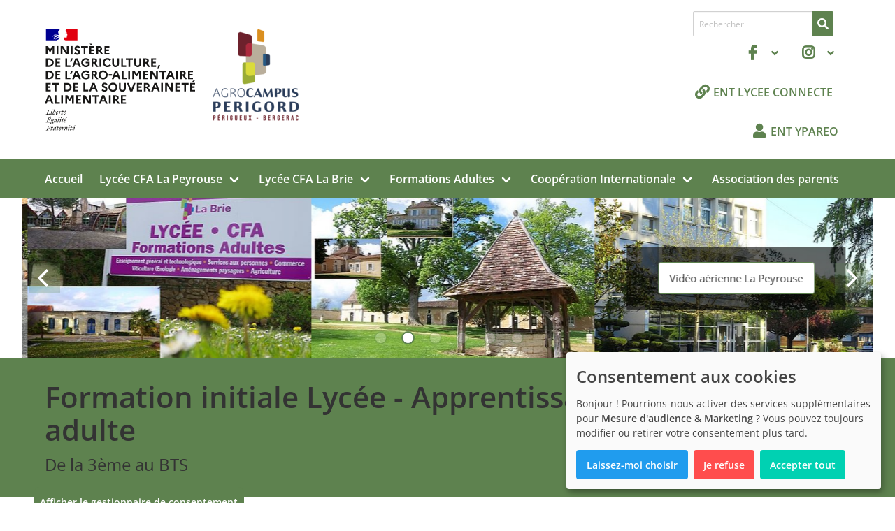

--- FILE ---
content_type: text/html; charset=utf-8
request_url: https://perigord.educagri.fr/
body_size: 12611
content:
<!DOCTYPE html>
<html lang="fr-FR">
<head>
    <meta charset="utf-8">

<!-- 
	This website is powered by TYPO3 - inspiring people to share!
	TYPO3 is a free open source Content Management Framework initially created by Kasper Skaarhoj and licensed under GNU/GPL.
	TYPO3 is copyright 1998-2026 of Kasper Skaarhoj. Extensions are copyright of their respective owners.
	Information and contribution at https://typo3.org/
-->


<title>AGROCAMPUS PERIGORD - La Peyrouse / La Brie - Accueil</title>
<meta http-equiv="x-ua-compatible" content="IE=edge">
<meta name="generator" content="TYPO3 CMS">
<meta name="viewport" content="width=device-width, initial-scale=1">
<meta name="robots" content="index,follow">
<meta name="keywords" content="Formation, bac, bac professionnel, cap, bp, post bac, diplôme universitaire, bts, bac+2, emploi, rémunération, salaire, métier, entreprise, apprentissage, alternance, apprenti, rural, campus, lycée, cfa, centre pour apprentis, centre de formation adulte, ">
<meta name="apple-mobile-web-app-capable" content="no">

<link rel="stylesheet" href="/typo3temp/assets/compressed/merged-2ed67a5bbfc865be957a736f6d841ccd-ab356fafa545a691fd51cc97ad2e1f7c.css?1764243365" media="all">
<link defer="defer" href="/_assets/e0133efb0bffba5d34ff81854ac14ee3/Css/klaro.min.css?1762943215" rel="stylesheet" >
<link defer="defer" href="/_assets/e0133efb0bffba5d34ff81854ac14ee3/Css/klaro-custom.min.css?1762943215" rel="stylesheet" >
<link rel="stylesheet" href="/typo3temp/assets/compressed/merged-2c92cb4f0db1839bafd88a6d573a4377-87d6b0cd9defe4363033c89497d8d5af.css?1764243365" media="all">



<script type="text/plain" data-type="application/javascript" data-name="google-analytics" data-src="https://www.googletagmanager.com/gtag/js?id=UA-15468004-1" async="async" src="https://www.googletagmanager.com/gtag/js?id=UA-15468004-1"></script>
<script defer="defer" src="/_assets/e0133efb0bffba5d34ff81854ac14ee3/JavaScript/klaro-no-translations-no-css.js?1762943215"></script>
<script type="text/plain" data-type="application/javascript" data-name="google-analytics">

    var gaProperty1 = 'UA-15468004-1';

    var gaProperty2 = 'G-DTGKVYJDBM';

    window.dataLayer = window.dataLayer || [];
    function gtag(){dataLayer.push(arguments);}
    gtag('js', new Date());

    gtag('config', gaProperty1, {
        'cookie_expires': 34000000,
        'anonymize_ip': true
    });

    gtag('config', gaProperty2, {
        'cookie_expires': 34000000,
        'anonymize_ip': true
    });

</script>
<script defer="defer">var klaroConfig={disabled:'0',poweredBy:'https://kiprotect.com/klaro',cookieExpiresAfterDays:60,htmlTexts:true,acceptAll:true,showNoticeTitle:true,autoFocus:true,showDescriptionEmptyStore:true,callback:function(consent,service){},styling:{theme:['light']},translations:{zz:{privacyPolicy:{name:'politique de confidentialité',text:'Pour en savoir plus, veuillez lire notre {privacyPolicy}.'},consentModal:{title:'Services que nous souhaitons utiliser',description:'Vous pouvez ici évaluer et personnaliser les services que nous aimerions utiliser sur ce site. C\'est vous qui décidez ! Activez ou désactivez les services comme bon vous semble.'},consentNotice:{testing:'Mode test !',title:'Consentement aux cookies',changeDescription:'Il y a eu des changements depuis votre dernière visite, veuillez renouveler votre consentement.',description:'Bonjour ! Pourrions-nous activer des services supplémentaires pour {purposes} ? Vous pouvez toujours modifier ou retirer votre consentement plus tard.',learnMore:'Laissez-moi choisir'},purposeItem:{service:'service simple que j\'installe sur mon ordinateur.',services:'services simples que j\'installe sur mon ordinateur.'},ok:'Accepter tout',save:'Enregistrer',decline:'Je refuse',close:'Fermer',acceptAll:'Accepter tout',acceptSelected:'Accepter sélectionné(s)',service:{disableAll:{title:'Activer ou désactiver tous les services',description:'Utilisez ce commutateur pour activer ou désactiver tous les services.'},optOut:{title:'(se désinscrire)',description:'Ce service est chargé par défaut (mais vous pouvez le désactiver)'},required:{title:'(toujours requis)',description:'Ce service est toujours nécessaire'},purposes:'Propos',purpose:'Propos'},poweredBy:'<p class=\"cm-powered-by\"><a href=\"https://kiprotect.com/klaro\" rel=\"noopener\" target=\"_blank\">Réalisé avec Klaro !</a></p>',contextualConsent:{description:'Vous souhaitez charger un contenu externe fourni par {title}?',acceptOnce:'Oui',acceptAlways:'Toujours',descriptionEmptyStore:'Pour accepter définitivement ce service, vous devez configurer {title} via le {link}.',modalLinkText:'Consentement aux cookies'},purposes:{analytics:{title:'Mesure d\'audience',description:'Ces services recueillent des données anonymes pour l\'analyse statistique et l\'optimisation des performances. L\'activation des services d\'analyse aide les propriétaires de sites Web à prendre des décisions éclairées pour améliorer les services en ligne.'},marketing:{title:'Marketing',description:'Ces services traitent les informations personnelles afin de vous présenter un contenu pertinent sur les produits, les services ou les sujets qui pourraient vous intéresser.'}}}},services:[{translations:{zz:{title:'Google Analytics',description:'Service d\'analyse Web fourni par Google, Inc. (\"Google\")<p><strong>Cookies</strong></p><p>Vous trouverez ci-dessous une liste de tous les cookies utilisés par Google Analytics</p><span class=\"table\"><span class=\"tr\"><span class=\"th\">Nom / modèle</span></span><span class=\"tr\"><span class=\"td\">Google analytics (ga)</span></span><span class=\"tr\"><span class=\"td\">Google analytics (gads)</span></span><span class=\"tr\"><span class=\"td\">Google analytics (gpi)</span></span></span>'}},name:'google-analytics',purposes:['analytics','marketing'],cookies:[[/^_ga(_.*)?/,,''],[/^_gads(_.*)?/,,''],[/^_gpi(_.*)?/,,'']],callback:function(consent,service){},onAccept:function(handlerOpts){},onInit:function(handlerOpts){},onDecline:function(handlerOpts){},vars:{}}]};document.addEventListener("DOMContentLoaded",()=>{"use strict";const klaroShow=document.createElement("button");klaroShow.setAttribute("data-klaro-trigger", "show");klaroShow.textContent="Afficher le gestionnaire de consentement";document.body.appendChild(klaroShow);const klaroElements=document.querySelectorAll("[data-klaro-trigger]");klaroElements.forEach(element=>{element.addEventListener("click",e=>{e.preventDefault();if(typeof klaroConfig!=="undefined"){klaro.show(klaroConfig,true);if(element.dataset.klaroTrigger==="reset")klaro.getManager(klaroConfig).resetConsents();}});});});</script>

<link rel="apple-touch-icon" sizes="57x57" href="/fileadmin/_processed_/b/3/csm_AGROCAMPUS_DU_PERIGORD_LOGO_V_QUADRI_462c59dbc0.png"><link rel="apple-touch-icon" sizes="60x60" href="/fileadmin/_processed_/b/3/csm_AGROCAMPUS_DU_PERIGORD_LOGO_V_QUADRI_4f5440d490.png"><link rel="apple-touch-icon" sizes="72x72" href="/fileadmin/_processed_/b/3/csm_AGROCAMPUS_DU_PERIGORD_LOGO_V_QUADRI_713f9b1c25.png"><link rel="apple-touch-icon" sizes="76x76" href="/fileadmin/_processed_/b/3/csm_AGROCAMPUS_DU_PERIGORD_LOGO_V_QUADRI_24a3248c2b.png"><link rel="apple-touch-icon" sizes="114x114" href="/fileadmin/_processed_/b/3/csm_AGROCAMPUS_DU_PERIGORD_LOGO_V_QUADRI_a9ff206e81.png"><link rel="apple-touch-icon" sizes="120x120" href="/fileadmin/_processed_/b/3/csm_AGROCAMPUS_DU_PERIGORD_LOGO_V_QUADRI_27c76daec6.png"><link rel="apple-touch-icon" sizes="144x144" href="/fileadmin/_processed_/b/3/csm_AGROCAMPUS_DU_PERIGORD_LOGO_V_QUADRI_3cb35e190d.png"><link rel="apple-touch-icon" sizes="152x152" href="/fileadmin/_processed_/b/3/csm_AGROCAMPUS_DU_PERIGORD_LOGO_V_QUADRI_3d792429d9.png"><link rel="apple-touch-icon" sizes="180x180" href="/fileadmin/_processed_/b/3/csm_AGROCAMPUS_DU_PERIGORD_LOGO_V_QUADRI_458ddf364e.png"><link rel="icon" sizes="32x32" type="image/png" href="/fileadmin/_processed_/b/3/csm_AGROCAMPUS_DU_PERIGORD_LOGO_V_QUADRI_17bf4afb04.png"><link rel="icon" sizes="192x192" type="image/png" href="/fileadmin/_processed_/b/3/csm_AGROCAMPUS_DU_PERIGORD_LOGO_V_QUADRI_46cd7a0b28.png"><link rel="icon" sizes="96x96" type="image/png" href="/fileadmin/_processed_/b/3/csm_AGROCAMPUS_DU_PERIGORD_LOGO_V_QUADRI_a046839056.png"><link rel="icon" sizes="16x16" type="image/png" href="/fileadmin/_processed_/b/3/csm_AGROCAMPUS_DU_PERIGORD_LOGO_V_QUADRI_834c13634e.png">


<link rel="canonical" href="https://perigord.educagri.fr/">
</head>
<body>

<a class="is-sr-only" href="#main"><span>Aller au contenu principal</span></a><header><div class="container"><div id="header-top" class="level"><div class="level-left"><div id="logo-ministere" class="level-item"><img src="https://api-web.educagri.fr/apis/logo/images/agriculture2_couleur_svg.svg"
                             alt="Logo du ministère en charge de l&#039;agriculture" width="215" /></div><div class="level-item logo-site"><a href="/"><img class="image" src="/fileadmin/_processed_/9/9/csm_AGROCAMPUS_DU_PERIGORD_LOGO_V_QUADRI_5d4f63a437.png" width="128" height="145" alt="" /></a></div></div><div class="level-right"><div class="level-item is-hidden-touch"><form method="post" class=""
          action="/rechercher?tx_indexedsearch_pi2%5Baction%5D=search&amp;tx_indexedsearch_pi2%5Bcontroller%5D=Search&amp;cHash=23242f941c0920619a9c60c9da229669"><div class="tx-indexedsearch-hidden-fields"><input type="hidden" name="tx_indexedsearch_pi2[search][_sections]" value="0"/><input type="hidden" name="tx_indexedsearch_pi2[search][_freeIndexUid]" value="_"/><input type="hidden" name="tx_indexedsearch_pi2[search][pointer]" value="0"/><input type="hidden" name="tx_indexedsearch_pi2[search][searchType]"
                   value="1"/><input type="hidden" name="tx_indexedsearch_pi2[search][defaultOperand]"
                   value="0"/><input type="hidden" name="tx_indexedsearch_pi2[search][group]" value=""/><input type="hidden" name="tx_indexedsearch_pi2[search][mediaType]"
                   value="-1"/><input type="hidden" name="tx_indexedsearch_pi2[search][sortOrder]"
                   value="rank_flag"/><input type="hidden" name="tx_indexedsearch_pi2[search][languageUid]"
                   value=""/><input type="hidden" name="tx_indexedsearch_pi2[search][numberOfResults]" value="10"/></div><div class="field has-addons"><div class="control"><input type="text" placeholder="Rechercher"
                       name="tx_indexedsearch_pi2[search][sword]" value=""
                       class="input is-small"/></div><div class="control"><button class="button is-primary is-small"><span class="icon is-small"><i class="fas fa-search"></i></span></button></div></div></form></div><div class="level-item"><div class="buttons"><div class="dropdown"><div class="dropdown-trigger"><button class="button is-primary is-inverted" aria-haspopup="true" aria-controls="dropdown-menu-69690886824ec"><span class="icon"><i class="fab fa-facebook-f"></i></span><span class="icon is-small"><i class="fas fa-angle-down" aria-hidden="true"></i></span></button></div><div class="dropdown-menu" id="dropdown-menu-69690886824ec" role="menu"><div class="dropdown-content"><a href="https://www.facebook.com/lyceeagricoleperigueuxbergerac/" target="_blank" rel="noreferrer" class="dropdown-item">
                                            Lycée la Peyrouse
                                        </a><a href="https://www.facebook.com/Lyc%C3%A9e-CFA-La-Brie-Bergerac-Monbazillac-670569939806313/" target="_blank" rel="noreferrer" class="dropdown-item">
                                            Lycée la Brie
                                        </a></div></div></div><div class="dropdown"><div class="dropdown-trigger"><button class="button is-primary is-inverted" aria-haspopup="true" aria-controls="dropdown-menu-6969088682538"><span class="icon"><i class="fab fa-instagram"></i></span><span class="icon is-small"><i class="fas fa-angle-down" aria-hidden="true"></i></span></button></div><div class="dropdown-menu" id="dropdown-menu-6969088682538" role="menu"><div class="dropdown-content"><a href="https://www.instagram.com/agrocampus.perigord/" target="_blank" rel="noreferrer" class="dropdown-item">
                                            Lycée la Peyrouse
                                        </a><a href="https://www.instagram.com/lycee_de_la_brie/" target="_blank" rel="noreferrer" class="dropdown-item">
                                            Lycée la Brie
                                        </a></div></div></div><a href="https://lyceeconnecte.fr/" title="ENT LYCEE CONNECTE" class="button is-primary is-inverted"><span class="icon"><i class="fas fa-link"></i></span><span>ENT LYCEE CONNECTE</span></a><a href="https://agri24.ymag.cloud/" title="ENT YPAREO" class="button is-primary is-inverted"><span class="icon"><i class="fas fa-user"></i></span><span>ENT YPAREO</span></a></div></div></div></div></div><nav class="navbar is-primary" role="navigation" aria-label="main navigation"><div class="container"><div class="navbar-brand"><a role="button" class="navbar-burger burger" aria-label="menu" aria-expanded="false" data-target="navbarMainMenu"><span aria-hidden="true"></span><span aria-hidden="true"></span><span aria-hidden="true"></span></a></div><div id="navbarMainMenu" class="navbar-menu"><div class="mobile-search is-hidden-desktop"><form method="post" class=""
          action="/rechercher?tx_indexedsearch_pi2%5Baction%5D=search&amp;tx_indexedsearch_pi2%5Bcontroller%5D=Search&amp;cHash=23242f941c0920619a9c60c9da229669"><div class="tx-indexedsearch-hidden-fields"><input type="hidden" name="tx_indexedsearch_pi2[search][_sections]" value="0"/><input type="hidden" name="tx_indexedsearch_pi2[search][_freeIndexUid]" value="_"/><input type="hidden" name="tx_indexedsearch_pi2[search][pointer]" value="0"/><input type="hidden" name="tx_indexedsearch_pi2[search][searchType]"
                   value="1"/><input type="hidden" name="tx_indexedsearch_pi2[search][defaultOperand]"
                   value="0"/><input type="hidden" name="tx_indexedsearch_pi2[search][group]" value=""/><input type="hidden" name="tx_indexedsearch_pi2[search][mediaType]"
                   value="-1"/><input type="hidden" name="tx_indexedsearch_pi2[search][sortOrder]"
                   value="rank_flag"/><input type="hidden" name="tx_indexedsearch_pi2[search][languageUid]"
                   value=""/><input type="hidden" name="tx_indexedsearch_pi2[search][numberOfResults]" value="10"/></div><div class="field has-addons"><div class="control"><input type="text" placeholder="Rechercher"
                       name="tx_indexedsearch_pi2[search][sword]" value=""
                       class="input is-small"/></div><div class="control"><button class="button is-primary is-small"><span class="icon is-small"><i class="fas fa-search"></i></span></button></div></div></form></div><div class="navbar-start"><a href="/" class="navbar-item
        
            is-active
        
    " 
        
    >Accueil</a><div class="navbar-item has-dropdown is-hoverable"><a href="/lycee-cfa-la-peyrouse" class="navbar-link
        
    " 
        
    >Lycée CFA La Peyrouse</a><div class="navbar-dropdown"><div class="navbar-item nested has-dropdown is-hoverable"><a href="/lycee-cfa-la-peyrouse/la-peyrouse/lycee" class="navbar-link
        
    " 
        
    >Lycée</a><div class="navbar-dropdown"><a href="/lycee-cfa-la-peyrouse/la-peyrouse/2nde-generale-et-technologique" class="navbar-item
        
    " 
        
    >Seconde Générale et Technologique</a><a href="/lycee-cfa-la-peyrouse/la-peyrouse/3eme-6" class="navbar-item
        
    " 
        
    >Bac Général</a><a href="/lycee-cfa-la-peyrouse/la-peyrouse/3eme-5" class="navbar-item
        
    " 
        
    >Bac STAV</a><a href="/lycee-cfa-la-peyrouse/la-peyrouse/3eme" class="navbar-item
        
    " 
        
    >3eme</a><a href="/lycee-cfa-la-peyrouse/la-peyrouse/3eme-4" class="navbar-item
        
    " 
        
    >BacPro AP</a><a href="/lycee-cfa-la-peyrouse/la-peyrouse/3eme-3" class="navbar-item
        
    " 
        
    >BacProCGEA</a><a href="/lycee-cfa-la-peyrouse/la-peyrouse/3eme-2" class="navbar-item
        
    " 
        
    >BacProPIPAC</a><a href="/lycee-cfa-la-peyrouse/la-peyrouse/3eme-1" class="navbar-item
        
    " 
        
    >BTSGPN</a><a href="/lycee-cfa-la-peyrouse/la-peyrouse/3eme-1-1" class="navbar-item
        
    " 
        
    >BTSACS&#039;Agri</a><a href="/lycee-cfa-la-peyrouse/la-peyrouse/3eme-1-1-1" class="navbar-item
        
    " 
        
    >BTS BIOQUALIM</a><a href="/lycee-cfa-la-peyrouse/lycee-1-1-1/optins" class="navbar-item
        
    " 
        
    >Options</a></div></div><div class="navbar-item nested has-dropdown is-hoverable"><a href="/lycee-cfa-la-peyrouse/cfa" class="navbar-link
        
    " 
        
    >CFA</a><div class="navbar-dropdown"><a href="/lycee-cfa-la-peyrouse/la-peyrouse/onformations-cfa" class="navbar-item
        
    " 
        
    >Informations CFA</a><a href="/lycee-cfa-la-peyrouse/cfa/capa-pa-ruminants" class="navbar-item
        
    " 
        
    >CAPa PA Ruminants</a><a href="/lycee-cfa-la-peyrouse/cfa/capa-pa-porcs-volailles" class="navbar-item
        
    " 
        
    >CAPa PA Porcs Volailles</a><a href="/lycee-cfa-la-peyrouse/cfa/bac-pro-cgea" class="navbar-item
        
    " 
        
    >Bac Pro CGEA</a><a href="/lycee-cfa-la-peyrouse/cfa/btsacse" class="navbar-item
        
    " 
        
    >BTS ACS&#039;AGRI</a></div></div><div class="navbar-item nested has-dropdown is-hoverable"><a href="/lycee-cfa-la-peyrouse/cadre-de-vie-internat" class="navbar-link
        
    " 
        
    >Etudier et vivre au lycée</a><div class="navbar-dropdown"><a href="/lycee-cfa-la-peyrouse/la-peyrouse/ent" class="navbar-item
        
    " 
        
    >ENT</a><a href="/lycee-cfa-la-peyrouse/cadre-de-vie-internat/les-locaux" class="navbar-item
        
    " 
        
    >Nos locaux</a><a href="/lycee-cfa-la-peyrouse/cadre-de-vie-internat/hebergement-et-restauration" class="navbar-item
        
    " 
        
    >Hébergement, Restauration, Tarifs et Bourses</a><a href="/lycee-cfa-la-peyrouse/la-peyrouse/rythmes" class="navbar-item
        
    " 
        
    >Etudier et vivre au lycee</a></div></div><a href="/lycee-cfa-la-peyrouse/exploitations" class="navbar-item
        
    " 
        
    >Exploitations - Atelier technologique</a></div></div><div class="navbar-item has-dropdown is-hoverable"><a href="/lycee-la-brie" class="navbar-link
        
    " 
        
    >Lycée CFA La Brie</a><div class="navbar-dropdown"><div class="navbar-item nested has-dropdown is-hoverable"><a href="/lycee-la-brie/la-brie/lycee" class="navbar-link
        
    " 
        
    >Lycée</a><div class="navbar-dropdown"><a href="/lycee-la-brie/la-brie/lycee/2nde-gt" class="navbar-item
        
    " 
        
    >2nde GT</a><a href="/lycee-la-brie/la-brie/lycee/bac-stav" class="navbar-item
        
    " 
        
    >Bac STAV</a><a href="/lycee-la-brie/la-brie/lycee/3eme-pp" class="navbar-item
        
    " 
        
    >3eme PP</a><a href="/lycee-la-brie/la-brie/lycee/bac-pro-sapat" class="navbar-item
        
    " 
        
    >Bac Pro SAPAT</a><a href="/lycee-la-brie/la-brie/lycee/bacpro-vente" class="navbar-item
        
    " 
        
    >BacPro Vente</a></div></div><div class="navbar-item nested has-dropdown is-hoverable"><a href="/lycee-la-brie/cfa" class="navbar-link
        
    " 
        
    >CFA</a><div class="navbar-dropdown"><a href="/lycee-la-brie/cfa/forum-decouverte-metiers-de-la-viticulture" class="navbar-item
        
    " 
        
    >Forum Découverte métiers de la viticulture</a><a href="/lycee-la-brie/la-brie/informations-cfa" class="navbar-item
        
    " 
        
    >Informations CFA</a><a href="/lycee-la-brie/cfa/capa-jardinier-paysagiste" class="navbar-item
        
    " 
        
    >CAPa jardinier paysagiste</a><a href="/lycee-la-brie/cfa/capa-jardinier-paysagiste-6" class="navbar-item
        
    " 
        
    >Bacpro Amngts Paysagers</a><a href="/lycee-la-brie/cfa/capa-jardinier-paysagiste-5" class="navbar-item
        
    " 
        
    >BTS Amngts Paysagers</a><a href="/lycee-la-brie/cfa/capa-jardinier-paysagiste-4" class="navbar-item
        
    " 
        
    >CAPa Viti</a><a href="/lycee-la-brie/cfa/capa-jardinier-paysagiste-3" class="navbar-item
        
    " 
        
    >BacPro CG Entreprise VitiVini</a><a href="/lycee-la-brie/cfa/bts-viti-oeno" class="navbar-item
        
    " 
        
    >BTS Viti Oeno</a></div></div><div class="navbar-item nested has-dropdown is-hoverable"><a href="/lycee-la-brie/cadre-de-vie" class="navbar-link
        
    " 
        
    >Cadre de vie - internat</a><div class="navbar-dropdown"><a href="/lycee-la-brie/cadre-de-vie/tarifs" class="navbar-item
        
    " 
        
    >Tarifs</a></div></div><a href="/lycee-la-brie/exploitation" class="navbar-item
        
    " 
        
    >Exploitation</a></div></div><div class="navbar-item has-dropdown is-hoverable"><a href="/cfa-cfppa" class="navbar-link
        
    " 
        
    >Formations Adultes</a><div class="navbar-dropdown"><div class="navbar-item nested has-dropdown is-hoverable"><a href="/cfa-cfppa/informations-cfppa" class="navbar-link
        
    " 
        
    >Informations CFPPA</a><div class="navbar-dropdown"><a href="/cfa-cfppa/fo-adultes/presentation-cfppa" class="navbar-item
        
    " 
        
    >Présentation CFPPA</a><a href="/cfa-cfppa/vae-et-rae" class="navbar-item
        
    " 
        
    >VAE et RAE</a><a href="/formation-et-handicap" class="navbar-item
        
    " 
        
    >Formation et Handicap</a><a href="/cfa-cfppa/hebergement-et-infos-pratiques" class="navbar-item
        
    " 
        
    >Hébergement du CFPPA</a></div></div><a href="/cfa-cfppa/agriculture-et-certiphyto" class="navbar-item
        
    " 
        
    >Agriculture et Viticulture</a><a href="/nos-formations/amenagement-paysager" class="navbar-item
        
    " 
        
    >Aménagement paysager</a><div class="navbar-item nested has-dropdown is-hoverable"><a href="/nos-formations/agro-alimentaire-services-et-ccpa" class="navbar-link
        
    " 
        
    >Agro-Alimentaire</a><div class="navbar-dropdown"><a href="/nos-formations/agro-alimentaire-services-et-ccpa/bp-ia-5" class="navbar-item
        
    " 
        
    >BTS BIOQUALIM</a><a href="/nos-formations/agro-alimentaire-services-et-ccpa/haccp-hygiene-restau-collective" class="navbar-item
        
    " 
        
    >HACCP Hygiène Restau Collective</a><a href="/nos-formations/agro-alimentaire-services-et-ccpa/securite-alimentaire" class="navbar-item
        
    " 
        
    >Sécurité Alimentaire</a><a href="/nos-formations/agro-alimentaire-services-et-ccpa/nettoyage-industriel-en-aa" class="navbar-item
        
    " 
        
    >Nettoyage Industriel en AA</a></div></div><a href="/nos-formations/animation" class="navbar-item
        
    " 
        
    >Autres Formations</a></div></div><div class="navbar-item has-dropdown is-hoverable"><a href="/cooperation-internationale" class="navbar-link
        
    " 
        
    >Coopération Internationale</a><div class="navbar-dropdown"><a href="/les-exploitations-agricoles/suivi-coop-inter" class="navbar-item
        
    " 
        
    >Suivi coop inter</a><div class="navbar-item nested has-dropdown is-hoverable"><a href="/les-exploitations-agricoles/partenariats" class="navbar-link
        
    " 
        
    >Partenariats/Partnerships</a><div class="navbar-dropdown"><a href="/les-exploitations-agricoles/partenariats/accueil-de-groupes-sur-lagrocampus" class="navbar-item
        
    " 
        
    >Agrocampus et accueil de groupes</a><a href="/les-exploitations-agricoles/partenariats/perou-1" class="navbar-item
        
    " 
        
    >Pérou</a><a href="/les-exploitations-agricoles/partenariats/europe-hippocrene" class="navbar-item
        
    " 
        
    >Europe Hippocrène</a><a href="/les-exploitations-agricoles/partenariats/partenariat-scolaire/vt4p" class="navbar-item
        
    " 
        
    >VT4P</a><div class="navbar-item nested has-dropdown is-hoverable"><a href="/les-exploitations-agricoles/partenariats/partenariat-scolaire/vt4p/farmer" class="navbar-link
        
    " 
        
    >FARMER</a><div class="navbar-dropdown"><a href="/les-exploitations-agricoles/partenariats/partenariat-scolaire/vt4p/farmer/italie" class="navbar-item
        
    " 
        
    >Italie</a><a href="/les-exploitations-agricoles/partenariats/partenariat-scolaire/vt4p/farmer/france" class="navbar-item
        
    " 
        
    >France</a><a href="/les-exploitations-agricoles/partenariats/partenariat-scolaire/vt4p/farmer/finlande-1" class="navbar-item
        
    " 
        
    >Finlande</a><a href="/les-exploitations-agricoles/partenariats/partenariat-scolaire/vt4p/farmer/danemark" class="navbar-item
        
    " 
        
    >Danemark</a><a href="/les-exploitations-agricoles/partenariats/partenariat-scolaire/vt4p/farmer/croatie" class="navbar-item
        
    " 
        
    >Croatie</a></div></div><a href="/les-exploitations-agricoles/partenariat-scolaire" class="navbar-item
        
    " 
        
    >INC</a><a href="/les-exploitations-agricoles/partenariats/partenariat-adultes" class="navbar-item
        
    " 
        
    >Partenariat Adultes  VITEA</a><a href="/les-exploitations-agricoles/partenariats/partenariat-pro" class="navbar-item
        
    " 
        
    >Partenariat PERICA</a><a href="/les-exploitations-agricoles/partenariats/partenariat-k229" class="navbar-item
        
    " 
        
    >Roumanie: La Brie et Sibiu : Partenariat K229 autour des 2 rivières</a><a href="/les-exploitations-agricoles/partenariats/inde-pantnagar-projet-defiaa" class="navbar-item
        
    " 
        
    >Inde Pantnagar : projet DEFIAA</a></div></div><div class="navbar-item nested has-dropdown is-hoverable"><a href="/mobilites-des-apprenants" class="navbar-link
        
    " 
        
    >Mobilités</a><div class="navbar-dropdown"><a href="/les-exploitations-agricoles/infra-bac" class="navbar-item
        
    " 
        
    >Consortium STELAA</a><a href="/mobilites-des-apprenants/post-bac" class="navbar-item
        
    " 
        
    >France EUROPEA</a><a href="/mobilites-des-apprenants/consortium-cesaa" class="navbar-item
        
    " 
        
    >Consortium CESAA</a></div></div></div></div><a href="/association-des-parents" class="navbar-item
        
    " 
        
    >Association des parents</a></div><div class="navbar-end"></div></div></div></nav></header><!--TYPO3SEARCH_begin--><main id="main"><div id="c1" class="frame frame-fullwidth frame-type-carousel frame-layout-0   frame-space-before-no-space frame-space-after-no-space "><div class="container "><div class="frame-inner "><div class="carousel "
             data-autoplay="2000"
             data-wraparound="true"
             data-cellalign="left"
             data-pagedots="true"
             data-prevnextbuttons="true"
             data-fade="false"
             data-groupcells="false"><div class="carousel-item image has-3 has-1-tablet has-1-mobile is-16by9 is-3by1-tablet is-2by3-mobile" style=""><div class="has-ratio"><div class="carousel-content has-background-transparent-dark"><div class="content"><a href="https://youtu.be/DDQx6pXRr0I" target="_blank" rel="noreferrer" class="button is-large">Vidéo aérienne La Brie</a></div></div><picture class=""><source data-variant="default" data-maxwidth="640" media="(min-width: 1408px)" srcset="/fileadmin/_processed_/1/e/csm_CARROUSEL_BERGERAC_d38291ccb8.jpg 1x"><source data-variant="widescreen" data-maxwidth="469" media="(min-width: 1216px)" srcset="/fileadmin/_processed_/1/e/csm_CARROUSEL_BERGERAC_c5aca33e35.jpg 1x"><source data-variant="desktop" data-maxwidth="405" media="(min-width: 1024px)" srcset="/fileadmin/_processed_/1/e/csm_CARROUSEL_BERGERAC_932b268c4c.jpg 1x"><source data-variant="tablet" data-maxwidth="1023" media="(min-width: 769px)" srcset="/fileadmin/user_upload/PHOTOS/CARROUSEL/CARROUSEL_BERGERAC.jpg 1x"><source data-variant="mobile" data-maxwidth="768" media="(min-width: 577px)" srcset="/fileadmin/user_upload/PHOTOS/CARROUSEL/CARROUSEL_BERGERAC.jpg 1x"><source data-variant="mobile-small" data-maxwidth="576"  srcset="/fileadmin/_processed_/1/e/csm_CARROUSEL_BERGERAC_0f68d08d77.jpg 1x"><img class="" src="/fileadmin/_processed_/1/e/csm_CARROUSEL_BERGERAC_d38291ccb8.jpg" title="" alt=""></picture></div></div><div class="carousel-item image has-3 has-1-tablet has-1-mobile is-16by9 is-3by1-tablet is-2by3-mobile" style=""><div class="has-ratio"><picture class=""><source data-variant="default" data-maxwidth="640" media="(min-width: 1408px)" srcset="/fileadmin/user_upload/Labrie.JPG 1x"><source data-variant="widescreen" data-maxwidth="469" media="(min-width: 1216px)" srcset="/fileadmin/_processed_/1/a/csm_Labrie_7648b3db2e.jpg 1x"><source data-variant="desktop" data-maxwidth="405" media="(min-width: 1024px)" srcset="/fileadmin/_processed_/1/a/csm_Labrie_7784dd7f14.jpg 1x"><source data-variant="tablet" data-maxwidth="1023" media="(min-width: 769px)" srcset="/fileadmin/user_upload/Labrie.JPG 1x"><source data-variant="mobile" data-maxwidth="768" media="(min-width: 577px)" srcset="/fileadmin/user_upload/Labrie.JPG 1x"><source data-variant="mobile-small" data-maxwidth="576"  srcset="/fileadmin/_processed_/1/a/csm_Labrie_aa38cc5e3f.jpg 1x"><img class="" src="/fileadmin/user_upload/Labrie.JPG" title="" alt=""></picture></div></div><div class="carousel-item image has-3 has-1-tablet has-1-mobile is-16by9 is-3by1-tablet is-2by3-mobile" style=""><div class="has-ratio"><picture class=""><source data-variant="default" data-maxwidth="640" media="(min-width: 1408px)" srcset="/fileadmin/user_upload/PHOTOS/bienvenue_chaulnes.jpg 1x"><source data-variant="widescreen" data-maxwidth="469" media="(min-width: 1216px)" srcset="/fileadmin/_processed_/2/8/csm_bienvenue_chaulnes_b43fb56814.jpg 1x"><source data-variant="desktop" data-maxwidth="405" media="(min-width: 1024px)" srcset="/fileadmin/_processed_/2/8/csm_bienvenue_chaulnes_f3f592e2e9.jpg 1x"><source data-variant="tablet" data-maxwidth="1023" media="(min-width: 769px)" srcset="/fileadmin/user_upload/PHOTOS/bienvenue_chaulnes.jpg 1x"><source data-variant="mobile" data-maxwidth="768" media="(min-width: 577px)" srcset="/fileadmin/user_upload/PHOTOS/bienvenue_chaulnes.jpg 1x"><source data-variant="mobile-small" data-maxwidth="576"  srcset="/fileadmin/_processed_/2/8/csm_bienvenue_chaulnes_1527d24d59.jpg 1x"><img class="" src="/fileadmin/user_upload/PHOTOS/bienvenue_chaulnes.jpg" title="" alt=""></picture></div></div><div class="carousel-item image has-3 has-1-tablet has-1-mobile is-16by9 is-3by1-tablet is-2by3-mobile" style=""><div class="has-ratio"><div class="carousel-content has-background-transparent-dark"><div class="content"><a href="https://youtu.be/BuvhXOMPFxg" target="_blank" rel="noreferrer" class="button is-large">Vidéo aérienne La Peyrouse</a></div></div><picture class=""><source data-variant="default" data-maxwidth="640" media="(min-width: 1408px)" srcset="/fileadmin/_processed_/6/1/csm_entree_lycee_laPeyrouse_ccbe5d4fe1.jpg 1x"><source data-variant="widescreen" data-maxwidth="469" media="(min-width: 1216px)" srcset="/fileadmin/_processed_/6/1/csm_entree_lycee_laPeyrouse_abae26561e.jpg 1x"><source data-variant="desktop" data-maxwidth="405" media="(min-width: 1024px)" srcset="/fileadmin/_processed_/6/1/csm_entree_lycee_laPeyrouse_e67f88d083.jpg 1x"><source data-variant="tablet" data-maxwidth="1023" media="(min-width: 769px)" srcset="/fileadmin/_processed_/6/1/csm_entree_lycee_laPeyrouse_8a12d2d1fb.jpg 1x"><source data-variant="mobile" data-maxwidth="768" media="(min-width: 577px)" srcset="/fileadmin/_processed_/6/1/csm_entree_lycee_laPeyrouse_76dc8bf80a.jpg 1x"><source data-variant="mobile-small" data-maxwidth="576"  srcset="/fileadmin/_processed_/6/1/csm_entree_lycee_laPeyrouse_bf0fd6a91a.jpg 1x"><img class="" src="/fileadmin/_processed_/6/1/csm_entree_lycee_laPeyrouse_ccbe5d4fe1.jpg" title="" alt=""></picture></div></div><div class="carousel-item image has-3 has-1-tablet has-1-mobile is-16by9 is-3by1-tablet is-2by3-mobile" style=""><div class="has-ratio"><picture class=""><source data-variant="default" data-maxwidth="640" media="(min-width: 1408px)" srcset="/fileadmin/_processed_/9/2/csm_Eleves_Chaulnes_9d1b9bd606.jpg 1x"><source data-variant="widescreen" data-maxwidth="469" media="(min-width: 1216px)" srcset="/fileadmin/_processed_/9/2/csm_Eleves_Chaulnes_04e3c02b9d.jpg 1x"><source data-variant="desktop" data-maxwidth="405" media="(min-width: 1024px)" srcset="/fileadmin/_processed_/9/2/csm_Eleves_Chaulnes_10909cc06b.jpg 1x"><source data-variant="tablet" data-maxwidth="1023" media="(min-width: 769px)" srcset="/fileadmin/_processed_/9/2/csm_Eleves_Chaulnes_4e1a25c077.jpg 1x"><source data-variant="mobile" data-maxwidth="768" media="(min-width: 577px)" srcset="/fileadmin/_processed_/9/2/csm_Eleves_Chaulnes_82222340e6.jpg 1x"><source data-variant="mobile-small" data-maxwidth="576"  srcset="/fileadmin/_processed_/9/2/csm_Eleves_Chaulnes_3ced4c6898.jpg 1x"><img class="" src="/fileadmin/_processed_/9/2/csm_Eleves_Chaulnes_9d1b9bd606.jpg" title="" alt=""></picture></div></div><div class="carousel-item image has-3 has-1-tablet has-1-mobile is-16by9 is-3by1-tablet is-2by3-mobile" style=""><div class="has-ratio"><picture class=""><source data-variant="default" data-maxwidth="640" media="(min-width: 1408px)" srcset="/fileadmin/_processed_/7/7/csm_Eleves_vigne_3703215c12.jpg 1x"><source data-variant="widescreen" data-maxwidth="469" media="(min-width: 1216px)" srcset="/fileadmin/_processed_/7/7/csm_Eleves_vigne_d24865bbeb.jpg 1x"><source data-variant="desktop" data-maxwidth="405" media="(min-width: 1024px)" srcset="/fileadmin/_processed_/7/7/csm_Eleves_vigne_be2ea60c86.jpg 1x"><source data-variant="tablet" data-maxwidth="1023" media="(min-width: 769px)" srcset="/fileadmin/_processed_/7/7/csm_Eleves_vigne_68407d1578.jpg 1x"><source data-variant="mobile" data-maxwidth="768" media="(min-width: 577px)" srcset="/fileadmin/_processed_/7/7/csm_Eleves_vigne_bba5e87d8e.jpg 1x"><source data-variant="mobile-small" data-maxwidth="576"  srcset="/fileadmin/_processed_/7/7/csm_Eleves_vigne_e8d1231cef.jpg 1x"><img class="" src="/fileadmin/_processed_/7/7/csm_Eleves_vigne_3703215c12.jpg" title="" alt=""></picture></div></div></div></div></div></div><div id="c413" class="frame frame-default frame-type-header frame-layout-0 has-background-primary    "><div class="container "><div class="frame-inner "><header class=""><h1 class="title is-1 "><span>Formation initiale Lycée - Apprentissage - Formation adulte</span></h1><h2 class="subtitle is-3 "><span>De la 3ème au BTS </span></h2></header></div></div></div><div id="c425" class="frame frame-fullwidth frame-type-carousel frame-layout-0     "><div class="container "><div class="frame-inner "><div class="carousel "
             data-autoplay="2550"
             data-wraparound="true"
             data-cellalign="left"
             data-pagedots="true"
             data-prevnextbuttons="true"
             data-fade="false"
             data-groupcells="false"><div class="carousel-item image has-1 has-1-tablet has-1-mobile is-4by1 is-3by1-tablet is-2by3-mobile" style=""><div class="has-ratio"><picture class=""><source data-variant="default" data-maxwidth="1920" media="(min-width: 1408px)" srcset="/fileadmin/_processed_/a/5/csm_UNEP_cetification_5b4bb162e3.png 1x"><source data-variant="widescreen" data-maxwidth="1407" media="(min-width: 1216px)" srcset="/fileadmin/_processed_/a/5/csm_UNEP_cetification_ea91ded158.png 1x"><source data-variant="desktop" data-maxwidth="1215" media="(min-width: 1024px)" srcset="/fileadmin/_processed_/a/5/csm_UNEP_cetification_40fefd4ef8.png 1x"><source data-variant="tablet" data-maxwidth="1023" media="(min-width: 769px)" srcset="/fileadmin/_processed_/a/5/csm_UNEP_cetification_a7ce023c2b.png 1x"><source data-variant="mobile" data-maxwidth="768" media="(min-width: 577px)" srcset="/fileadmin/_processed_/a/5/csm_UNEP_cetification_f3bb7fcf16.png 1x"><source data-variant="mobile-small" data-maxwidth="576"  srcset="/fileadmin/_processed_/a/5/csm_UNEP_cetification_c2a529e333.png 1x"><img class="" src="/fileadmin/_processed_/a/5/csm_UNEP_cetification_5b4bb162e3.png" title="" alt=""></picture></div></div><div class="carousel-item image has-1 has-1-tablet has-1-mobile is-4by1 is-3by1-tablet is-2by3-mobile" style=""><div class="has-ratio"><picture class=""><source data-variant="default" data-maxwidth="1920" media="(min-width: 1408px)" srcset="/fileadmin/_processed_/4/4/csm_jpo__2__8d5389e4e1.png 1x"><source data-variant="widescreen" data-maxwidth="1407" media="(min-width: 1216px)" srcset="/fileadmin/_processed_/4/4/csm_jpo__2__3bb252f6db.png 1x"><source data-variant="desktop" data-maxwidth="1215" media="(min-width: 1024px)" srcset="/fileadmin/_processed_/4/4/csm_jpo__2__89860df104.png 1x"><source data-variant="tablet" data-maxwidth="1023" media="(min-width: 769px)" srcset="/fileadmin/_processed_/4/4/csm_jpo__2__7539e18774.png 1x"><source data-variant="mobile" data-maxwidth="768" media="(min-width: 577px)" srcset="/fileadmin/_processed_/4/4/csm_jpo__2__4a7c536486.png 1x"><source data-variant="mobile-small" data-maxwidth="576"  srcset="/fileadmin/_processed_/4/4/csm_jpo__2__a794f9c81d.png 1x"><img class="" src="/fileadmin/_processed_/4/4/csm_jpo__2__8d5389e4e1.png" title="" alt=""></picture></div></div></div></div></div></div><div id="c430" class="frame frame-default frame-type-text frame-layout-0     "><div class="container "><div class="frame-inner "><header class="content"><h2 class="title is-2 has-text-centered"><a href="/fileadmin/user_upload/PLAQUETTES_PDF_FORMATIONS/CFPPA/politique_qualit%C3%A9.pdf"><span>Lettre d&#039;engagement dans la démarche qualité</span></a></h2></header><div class="content"><h2 class="has-text-centered"><a href="/fileadmin/user_upload/PLAQUETTES_PDF_FORMATIONS/CFPPA/qualiformAgri2024.pdf">Label QualiFormAgri</a></h2></div></div></div></div><div id="c432" class="frame frame-default frame-type-card_group frame-layout-0     "><div class="container "><div class="frame-inner "><header class="content"><h2 class="title is-2 "><span>Actualités</span></h2></header><div class="columns is-multiline is-mobile card-group  "><div class="column is-4-desktop is-6-tablet is-6-mobile is-12-mobile-small"><div class="card card-equal-height"><div class="card-image"><figure class="has-text-centered"><picture class=""><source data-variant="default" data-maxwidth="624" media="(min-width: 1408px)" srcset="/fileadmin/_processed_/0/7/csm_nouvelle_certification_UNEP_Int%C3%A9grer_les_techniques_%C3%A9cologiques_dans_les_travaux_d_entretien_et_d_am%C3%A9nagement_paysager_f1f40be74f.png 1x"><source data-variant="widescreen" data-maxwidth="453" media="(min-width: 1216px)" srcset="/fileadmin/_processed_/0/7/csm_nouvelle_certification_UNEP_Int%C3%A9grer_les_techniques_%C3%A9cologiques_dans_les_travaux_d_entretien_et_d_am%C3%A9nagement_paysager_cc4ea4941f.png 1x"><source data-variant="desktop" data-maxwidth="389" media="(min-width: 1024px)" srcset="/fileadmin/_processed_/0/7/csm_nouvelle_certification_UNEP_Int%C3%A9grer_les_techniques_%C3%A9cologiques_dans_les_travaux_d_entretien_et_d_am%C3%A9nagement_paysager_fef9ff6852.png 1x"><source data-variant="tablet" data-maxwidth="500" media="(min-width: 769px)" srcset="/fileadmin/_processed_/0/7/csm_nouvelle_certification_UNEP_Int%C3%A9grer_les_techniques_%C3%A9cologiques_dans_les_travaux_d_entretien_et_d_am%C3%A9nagement_paysager_0cef1e6bd9.png 1x"><source data-variant="mobile" data-maxwidth="372" media="(min-width: 577px)" srcset="/fileadmin/_processed_/0/7/csm_nouvelle_certification_UNEP_Int%C3%A9grer_les_techniques_%C3%A9cologiques_dans_les_travaux_d_entretien_et_d_am%C3%A9nagement_paysager_1f5547136e.png 1x"><source data-variant="mobile-small" data-maxwidth="576"  srcset="/fileadmin/_processed_/0/7/csm_nouvelle_certification_UNEP_Int%C3%A9grer_les_techniques_%C3%A9cologiques_dans_les_travaux_d_entretien_et_d_am%C3%A9nagement_paysager_6b5f42ec1d.png 1x"><img class="" src="/fileadmin/_processed_/0/7/csm_nouvelle_certification_UNEP_Int%C3%A9grer_les_techniques_%C3%A9cologiques_dans_les_travaux_d_entretien_et_d_am%C3%A9nagement_paysager_f1f40be74f.png" title="" alt=""></picture></figure></div><div class="card-content"><h3 class="title 
            
        ">
                                        
    
            
                                            Nouvelle Certification
                                        
        

                                    </h3><div class="content"><p>La certification <strong>« Intégrer les techniques écologiques dans les travaux d’entretien et d’aménagement paysager »</strong> débutera <strong>à partir de janvier</strong>.<br>Si cela vous intéresse, <strong>venez vous inscrire !</strong> 🌱</p></div></div></div></div><div class="column is-4-desktop is-6-tablet is-6-mobile is-12-mobile-small"><div class="card card-equal-height"><div class="card-image"><figure class="has-text-centered"><picture class=""><source data-variant="default" data-maxwidth="624" media="(min-width: 1408px)" srcset="/fileadmin/_processed_/2/3/csm_FLYER_AGROCAMPUS_JPO_2026_0dee220dd7.png 1x"><source data-variant="widescreen" data-maxwidth="453" media="(min-width: 1216px)" srcset="/fileadmin/_processed_/2/3/csm_FLYER_AGROCAMPUS_JPO_2026_52448a828f.png 1x"><source data-variant="desktop" data-maxwidth="389" media="(min-width: 1024px)" srcset="/fileadmin/_processed_/2/3/csm_FLYER_AGROCAMPUS_JPO_2026_f2c213c8b0.png 1x"><source data-variant="tablet" data-maxwidth="500" media="(min-width: 769px)" srcset="/fileadmin/_processed_/2/3/csm_FLYER_AGROCAMPUS_JPO_2026_81bf4ec03c.png 1x"><source data-variant="mobile" data-maxwidth="372" media="(min-width: 577px)" srcset="/fileadmin/_processed_/2/3/csm_FLYER_AGROCAMPUS_JPO_2026_d2764e81f3.png 1x"><source data-variant="mobile-small" data-maxwidth="576"  srcset="/fileadmin/_processed_/2/3/csm_FLYER_AGROCAMPUS_JPO_2026_820fa3ce88.png 1x"><img class="" src="/fileadmin/_processed_/2/3/csm_FLYER_AGROCAMPUS_JPO_2026_0dee220dd7.png" title="" alt=""></picture></figure></div><div class="card-content"><h3 class="title 
            
        ">
                                        
    
            
                                            Journées Portes Ouvertes
                                        
        

                                    </h3><div class="content"><p>Venez découvrir notre établissement lors de nos Journées Portes Ouvertes !<br><br>- découvrir nos formations<br>- rencontrer les équipes pédagogiques<br>- visiter les locaux<br>- poser toutes vos questions sur votre orientation<br><br>🗓<strong>Samedi 24 Janvier de 9h à 13h "</strong><i><strong>SPÉCIAL BTS</strong></i><strong>"</strong><br>🗓Samedi 7 Mars de 9h à 17h<br>🗓Samedi 25 Avril de 9h à 13h<br>&nbsp;</p></div></div></div></div></div></div></div></div><div id="c433" class="frame frame-default frame-type-card_group frame-layout-0     "><div class="container "><div class="frame-inner "><header class="content"><h2 class="title is-2 "><span>Demande de &quot;Stage Immersion&quot; </span></h2></header><div class="columns is-multiline is-mobile card-group  "><div class="column is-3-widescreen is-4-desktop is-6-tablet is-6-mobile is-12-mobile-small"><div class="card card-equal-height"><div class="card-content"><h3 class="title 
            
        "><a href="/fileadmin/user_upload/PLAQUETTES_PDF_FORMATIONS/La_Brie_LYCEE/DEMANDE_STAGE_IMMERSION_LA_BRIE_2025.pdf">
                                            Demande de &quot;Stage Immersion&quot; au Lycée La Brie
                                        </a></h3></div></div></div><div class="column is-3-widescreen is-4-desktop is-6-tablet is-6-mobile is-12-mobile-small"><div class="card card-equal-height"><div class="card-content"><h3 class="title 
            
        "><a href="/fileadmin/user_upload/PLAQUETTES_PDF_FORMATIONS/CFA/DEMANDE_STAGE_IMMERSION_CFA_PX_MZ_2025.pdf">
                                            Demande de &quot;Stage Immersion&quot; au CFA de Périgueux ou Monbazillac
                                        </a></h3></div></div></div><div class="column is-3-widescreen is-4-desktop is-6-tablet is-6-mobile is-12-mobile-small"><div class="card card-equal-height"><div class="card-content"><h3 class="title 
            
        "><a href="/fileadmin/user_upload/PLAQUETTES_PDF_FORMATIONS/LYCEE_laPeyrouse/DEMANDE_STAGE_IMMERSION_PX_2025.pdf">
                                            Demande de &quot;Stage Immersion&quot; au Lycée La Peyrouse
                                        </a></h3></div></div></div></div></div></div></div><div id="c320" class="frame frame-default frame-type-news_pi1 frame-layout-0 has-background-light    "><div class="container "><div class="frame-inner "><div class="news"><!--TYPO3SEARCH_end--><div class="news-list-view columns is-multiline is-mobile" id="news-container-320"><!--
	=====================
		Partials/List/Item.html
--><div class="article articletype-0 column is-4-desktop is-6-tablet is-6-mobile is-12-mobile-small" itemscope="itemscope" itemtype="http://schema.org/Article"><div class="card card-equal-height"><div class="card-content"><h3 class="title" itemprop="headline"><a title="Taxe d&#039;apprentissage" href="/taxe-dapprentissage">
					Taxe d&#039;apprentissage
				</a></h3><div class="subtitle"><div class="news-additional-informations"><div class="icon-text"><span class="icon is-small"><i class="fas fa-calendar-alt"></i></span><time itemprop="datePublished" datetime="2023-02-23">23/02/2023</time></div></div></div><!-- teaser --><div class="content" itemprop="description"><p>Soutenez nos lycées  en versant votre taxe d'apprentissage 
</p><p>&nbsp;</p></div></div></div></div></div><!--TYPO3SEARCH_begin--></div><p class="has-text-right" ><a href="#top">Haut de page</a></p></div></div></div></main><!--TYPO3SEARCH_end--><section id="partners" class="section"><div class="container"><div class="partners"><figure class="partner"><a href="https://www.reana.fr/" target="_blank" rel="noreferrer"><picture><img alt="Réseau des Établissements Agricoles Nouvelle  Aquitaine " src="/fileadmin/_processed_/3/f/csm_logo-reana_1e841ea1d0.png" width="165" height="165" /></picture></a></figure></div></div></section><footer class="footer"><div class="container"><div class="columns"><div class="column"><a title="Ouvrir le site internet de l&#039;Aventure du Vivant dans une nouvelle fenêtre" target="_blank" href="https://www.laventureduvivant.fr/"><img src="https://api-web.educagri.fr/apis/logo/images/enseignementSlogan_negatif_svg.svg" alt="Logo l'Aventure du vivant" width="200" /></a></div><div class="column"><p class="title is-3">Contact</p><address><div id="address">
                    COULOUNIEIX<br />
- Lycée La Peyrouse 05 53 02 62 00<br />
legta.perigueux@educagri.fr <br />
- CFPPA 05 53 02 61 30<br />
- CFA 05 53 02 61 35<br /><br />
MONBAZILLAC<br />
- Lycée La Brie 05 53 74 42 42<br />
legta.bergerac@educagri.fr<br />
- CFA / CFPPA La Brie - 05 53 58 33 91
                </div></address></div><div class="column"><p class="title is-3">Liens</p><ul><li><a href="/rechercher" class="
                
            ">Rechercher</a></li><li><a href="/mentions-legales" class="
                
            ">Mentions légales</a></li></ul></div><div class="column"><p class="title is-3">Nous suivre</p><div class="buttons"><div class="dropdown"><div class="dropdown-trigger"><button class="button is-primary is-inverted" aria-haspopup="true" aria-controls="dropdown-menu-69690887924df"><span class="icon"><i class="fab fa-facebook-f"></i></span><span class="icon is-small"><i class="fas fa-angle-down" aria-hidden="true"></i></span></button></div><div class="dropdown-menu" id="dropdown-menu-69690887924df" role="menu"><div class="dropdown-content"><a href="https://www.facebook.com/lyceeagricoleperigueuxbergerac/" target="_blank" rel="noreferrer" class="dropdown-item">
                                            Lycée la Peyrouse
                                        </a><a href="https://www.facebook.com/Lyc%C3%A9e-CFA-La-Brie-Bergerac-Monbazillac-670569939806313/" target="_blank" rel="noreferrer" class="dropdown-item">
                                            Lycée la Brie
                                        </a></div></div></div><div class="dropdown"><div class="dropdown-trigger"><button class="button is-primary is-inverted" aria-haspopup="true" aria-controls="dropdown-menu-6969088792520"><span class="icon"><i class="fab fa-instagram"></i></span><span class="icon is-small"><i class="fas fa-angle-down" aria-hidden="true"></i></span></button></div><div class="dropdown-menu" id="dropdown-menu-6969088792520" role="menu"><div class="dropdown-content"><a href="https://www.instagram.com/agrocampus.perigord/" target="_blank" rel="noreferrer" class="dropdown-item">
                                            Lycée la Peyrouse
                                        </a><a href="https://www.instagram.com/lycee_de_la_brie/" target="_blank" rel="noreferrer" class="dropdown-item">
                                            Lycée la Brie
                                        </a></div></div></div><a href="https://lyceeconnecte.fr/" title="ENT LYCEE CONNECTE" class="button is-primary is-inverted"><span class="icon"><i class="fas fa-link"></i></span><span>ENT LYCEE CONNECTE</span></a><a href="https://agri24.ymag.cloud/" title="ENT YPAREO" class="button is-primary is-inverted"><span class="icon"><i class="fas fa-user"></i></span><span>ENT YPAREO</span></a></div></div></div><div class="has-text-right"><a target="_blank" href="https://cnerta-web.fr"><svg id="logo-cnerta" version="1.2" baseProfile="tiny" xmlns="http://www.w3.org/2000/svg" viewBox="0 0 264.284 98.624"><path fill="#FFF" d="M34.625 98.624c-3.954 0-7.972-.682-11.895-2.118C4.784 89.921-4.46 69.969 2.122 52.03c6.581-17.945 26.534-27.192 44.475-20.616 8.696 3.185 15.629 9.566 19.523 17.969 3.893 8.399 4.282 17.813 1.096 26.508v.001c-5.143 14.02-18.454 22.732-32.591 22.732zm.073-62.644c-11.408 0-22.148 7.033-26.299 18.352-5.312 14.479 2.149 30.582 16.633 35.897 14.486 5.304 30.596-2.158 35.908-16.641v.001c2.571-7.018 2.257-14.616-.884-21.396-3.143-6.781-8.739-11.932-15.758-14.502a27.843 27.843 0 00-9.6-1.711z"/><path fill="#CCCDCD" d="M40.169 58.494a1.014 1.014 0 01-1.301.611 1.01 1.01 0 01-.604-1.314 1.006 1.006 0 011.304-.602c.523.192.793.782.601 1.305z"/><path fill="#E9E7E6" d="M42.925 47.952a1.651 1.651 0 01-.922-3.025l22.53-15.117a1.652 1.652 0 111.841 2.745l-22.53 15.116c-.283.19-.603.281-.919.281zM36.189 44.45a1.653 1.653 0 01-1.641-1.867l2.463-18.882a1.652 1.652 0 113.278.428L37.826 43.01a1.653 1.653 0 01-1.637 1.44zM62.367 20.789a1.68 1.68 0 01-.37-.042L50.193 18.05a1.651 1.651 0 11.736-3.222l11.804 2.697a1.651 1.651 0 01-.366 3.264z"/><path fill="#E9E7E6" d="M39.942 25.841c-7.127 0-12.926-5.795-12.926-12.919C27.016 5.797 32.814 0 39.942 0c7.122 0 12.916 5.797 12.916 12.922 0 7.124-5.794 12.919-12.916 12.919zm0-20.698c-4.292 0-7.783 3.49-7.783 7.78 0 4.288 3.491 7.776 7.783 7.776 4.287 0 7.773-3.488 7.773-7.776 0-4.291-3.487-7.78-7.773-7.78z"/><path fill="#FFF" d="M76.347 39.419c-9.186 0-16.66-7.472-16.66-16.657s7.474-16.657 16.66-16.657c9.182 0 16.652 7.472 16.652 16.657s-7.47 16.657-16.652 16.657zm0-25.6c-4.933 0-8.946 4.012-8.946 8.943s4.013 8.943 8.946 8.943c4.929 0 8.938-4.012 8.938-8.943s-4.009-8.943-8.938-8.943z"/><g><path fill="#E9E7E6" d="M34.74 61.722c-5.762 0-10.449-4.684-10.449-10.441 0-5.751 4.688-10.431 10.449-10.431 5.753 0 10.435 4.679 10.435 10.431-.001 5.757-4.682 10.441-10.435 10.441zm0-15.729c-2.926 0-5.307 2.372-5.307 5.288 0 2.921 2.38 5.298 5.307 5.298a5.301 5.301 0 005.292-5.298 5.296 5.296 0 00-5.292-5.288z"/></g><g><path fill="#FFF" d="M111.504 75.275c0 8.257-6.433 14.881-14.642 14.881-8.257 0-14.785-6.624-14.785-14.881A14.73 14.73 0 0196.862 60.49c8.209 0 14.642 6.624 14.642 14.785zm-26.307.048c0 6.721 5.185 12.097 11.617 12.097 6.385 0 11.569-5.376 11.569-12.097s-5.184-12.097-11.569-12.097c-6.432.001-11.617 5.377-11.617 12.097zm17.377-4.801c-.576-.336-2.448-1.056-4.56-1.056-3.696 0-5.953 2.208-5.953 5.952 0 3.505 2.352 6.001 5.904 6.001 1.968 0 3.745-.48 4.801-1.2l.72 2.496c-1.68 1.104-3.84 1.536-5.952 1.536-5.617 0-8.881-3.792-8.881-8.688 0-5.521 4.417-8.929 9.361-8.929 2.304 0 4.656.672 5.28 1.344l-.72 2.544zM149.663 90.685c-1.345.672-4.369 1.393-8.305 1.393-11.186 0-16.947-6.961-16.947-16.178 0-11.041 7.874-17.186 17.667-17.186 3.792 0 6.673.768 7.969 1.44l-1.488 5.809c-1.488-.624-3.552-1.2-6.145-1.2-5.809 0-10.321 3.504-10.321 10.705 0 6.48 3.841 10.561 10.369 10.561 2.208 0 4.656-.48 6.097-1.057l1.104 5.713zM154.029 75.611c0-2.929-.097-5.425-.192-7.488h6.337l.336 3.216h.144c.96-1.488 3.36-3.744 7.249-3.744 4.8 0 8.4 3.168 8.4 10.081v13.921h-7.297V78.588c0-3.024-1.056-5.089-3.696-5.089-2.016 0-3.216 1.393-3.696 2.736-.191.432-.288 1.152-.288 1.824v13.537h-7.296V75.611zM187.773 82.188c.24 3.024 3.216 4.465 6.624 4.465 2.497 0 4.513-.336 6.48-.96l.961 4.944c-2.4.96-5.329 1.44-8.497 1.44-7.969 0-12.529-4.608-12.529-11.953 0-5.953 3.696-12.529 11.857-12.529 7.584 0 10.465 5.904 10.465 11.713 0 1.248-.145 2.353-.24 2.88h-15.121zm8.593-4.993c0-1.776-.769-4.752-4.129-4.752-3.072 0-4.32 2.784-4.512 4.752h8.641zM207.5 75.852c0-3.456-.097-5.713-.192-7.729h6.288l.24 4.32h.192c1.2-3.408 4.08-4.849 6.336-4.849.673 0 1.009 0 1.536.096v6.865a10.358 10.358 0 00-1.968-.192c-2.688 0-4.513 1.44-4.992 3.696a8.519 8.519 0 00-.145 1.632v11.905H207.5V75.852zM234.908 61.402v6.721h5.232v5.376h-5.232v8.497c0 2.832.672 4.128 2.88 4.128.912 0 1.633-.096 2.16-.191l.049 5.521c-.96.384-2.688.624-4.753.624-2.352 0-4.32-.816-5.473-2.017-1.344-1.393-2.016-3.648-2.016-6.961v-9.601h-3.12v-5.376h3.12v-5.089l7.153-1.632zM257.708 91.597l-.432-2.353h-.145c-1.536 1.872-3.937 2.881-6.721 2.881-4.752 0-7.584-3.457-7.584-7.201 0-6.097 5.472-9.024 13.776-8.977v-.336c0-1.248-.672-3.024-4.272-3.024-2.399 0-4.944.816-6.48 1.776l-1.344-4.704c1.632-.912 4.849-2.064 9.121-2.064 7.824 0 10.32 4.608 10.32 10.129v8.16c0 2.257.097 4.417.336 5.713h-6.575zm-.864-11.089c-3.84-.048-6.816.864-6.816 3.696 0 1.872 1.248 2.784 2.88 2.784 1.824 0 3.313-1.2 3.793-2.688.096-.384.144-.815.144-1.248v-2.544z"/></g></svg></a></div></div></footer><a class="scroll-top" title="Défiler vers le haut de la page" href="#top"><span class="scroll-top-icon"></span></a>
<script src="/typo3temp/assets/compressed/merged-3b06b2362ab2d43ab84ee4c750a10611-64432bad018e48e199e695886dd1d2c7.js?1764243365"></script>
<script src="/typo3temp/assets/compressed/shareon.min-a2298a6488f460fb140f8691503cb40e.js?1764243365" defer="defer"></script>
<script src="/typo3temp/assets/compressed/merged-3ed38361a387183fe5964a4133f2c63b-77186b2ab23bfa720097ab75043e186b.js?1764243365"></script>


</body>
</html>

--- FILE ---
content_type: image/svg+xml
request_url: https://api-web.educagri.fr/apis/logo/images/agriculture2_couleur_svg.svg
body_size: 8770
content:
<?xml version="1.0" encoding="UTF-8"?>
<svg id="uuid-f39197dc-1259-40c5-9ae0-ca97df8fa431" data-name="Calque 1" xmlns="http://www.w3.org/2000/svg" width="371" height="252" viewBox="0 0 375.139 253.673">
  <path d="M28.441,25.056c.009,0,.013-.004.022-.009.076-.04.148-.085.21-.143-.009,0-.018-.004-.022-.004-.076.049-.139.099-.21.157" style="fill: #233174;"/>
  <path d="M38.914,21.564c-.022.018-.049.036-.072.054.04-.004.072-.013.072-.054" style="fill: #233174;"/>
  <g>
    <g>
      <path d="M28.462,25.055c.009,0,.018-.004.022-.009.076-.04.148-.085.215-.143l-.027-.004c-.072.049-.139.099-.21.157" style="fill: #293276;"/>
      <path d="M38.939,21.563c-.027.018-.049.036-.076.054.04-.004.076-.013.076-.054" style="fill: #293276;"/>
      <path d="M35.627,25.218c.309-.309.618-.636.927-.967h-.009c.573-.654,1.137-1.272,1.804-1.84.206-.179.403-.34.591-.47.049-.054.049-.161.103-.215-.264.107-.434.322-.698.43-.058,0-.112-.054-.058-.107l.578-.434h-.036c-.049,0-.049-.049-.049-.107-.707-.103-1.249.381-1.733.815-.112.049-.215-.058-.273-.058-.806.269-1.401.976-2.212,1.299v-.107c-.322.107-.636.3-.972.376-.488.107-.918.054-1.348.054-.658.067-1.312.21-1.97.349-.018.004-.036.009-.054.018-.354.094-.685.224-1.007.403-.013.009-.022.013-.036.022-.027.031-.054.067-.081.094-.112.125-.21.242-.372.322-.331.17-.6.461-.895.703-.018.013-.054.022-.081.027-.296.278-.578.56-.873.833-.022.018-.103.031-.166.018,0,0,.004,0,.004-.004.009-.018.022-.031.031-.049.049-.076.094-.157.139-.228.054-.085.107-.17.157-.251.076-.112.157-.224.233-.331.022-.027.018-.049,0-.072-.018-.018-.049-.027-.072-.027.264-.26.582-.484.904-.676v-.009c-.036.013-.09-.018-.063-.054.036-.049.063-.099.094-.148.009-.018.009-.031.013-.049-.009-.013-.022-.027-.036-.04-.09.054-.179.107-.255.175-.13.116-.233.354-.43.354-.013,0-.049-.004-.081-.013-.022-.004-.045-.009-.058-.018.005-.004.009-.009.009-.013.005-.004.005-.009.009-.013.004-.004.004-.009.009-.013l.027-.045c.009-.018.013-.031.022-.049.009-.013.018-.027.022-.04.014-.018.022-.045.036-.067.009-.013.018-.031.027-.045.027-.04.049-.081.072-.121.014-.018.022-.04.036-.058.018-.031.036-.067.054-.098.027-.045,0-.081-.036-.094.098-.13.219-.242.367-.322h-.014c.206-.107.407-.233.618-.349.027-.027.058-.054.09-.076-.305.103-.587.242-.86.425,0,0-.072.027-.09.049,0,0-.067.022-.134-.049-.009-.013-.014-.027-.014-.04.049-.107.215-.166.322-.273.054,0,.107,0,.107.054,1.728-1.348,4.106-1.025,6.108-1.728.161-.107.322-.215.484-.322.273-.107.488-.376.81-.537.43-.327.757-.707.918-1.245,0-.054-.054-.107-.054-.107-.703.757-1.514,1.352-2.378,1.782-1.133.596-2.373.488-3.564.649.054-.112.161-.112.273-.112,0-.161.103-.215.21-.322h.166c.054,0,.054-.107.108-.107.107,0,.269-.054.215-.054-.161-.215-.488.161-.757,0,.107-.107.058-.273.161-.322h.219c0-.112.107-.219.107-.219.81-.488,1.567-.864,2.324-1.294-.161,0-.273.161-.434.054.112,0,0-.166.112-.166.591-.161,1.079-.484,1.675-.699-.219,0-.381.161-.596,0,.103-.058.161-.161.322-.161v-.166c0-.054.054-.054.107-.054-.054,0-.107-.054-.107-.054.054-.107.215-.054.322-.161-.049,0-.161,0-.161-.054.161-.215.434-.269.703-.327-.054-.107-.215,0-.215-.107,0-.054.049-.054.108-.054h-.108c-.112-.049-.054-.161-.054-.215.322-.376.322-.864.484-1.294-.054,0-.107,0-.107-.054-.537.591-1.406.806-2.212,1.025h-.273c-.269.107-.645.107-.918-.054-.215-.107-.322-.273-.542-.434-.43-.269-.86-.484-1.348-.649-1.352-.43-2.754-.645-4.164-.591.596-.327,1.254-.354,1.894-.542.918-.269,1.782-.596,2.758-.542-.166-.054-.381,0-.546,0-.757-.054-1.509.166-2.319.327-.542.107-1.03.322-1.567.43-.322.112-.484.434-.864.381v-.166c.542-.645,1.191-1.294,2.055-1.348.972-.161,1.89,0,2.861.107.703.054,1.348.215,2.055.381.264,0,.322.43.537.484.322.107.645,0,.972.215,0-.107-.054-.215,0-.322.215-.215.488.054.703-.054.43-.269-.376-.757-.596-1.137,0-.049.058-.103.058-.103.425.376.757.806,1.294,1.079.269.107.918.269.806-.054-.264-.596-.806-1.084-1.24-1.621v-.219c-.103,0-.103-.049-.161-.107v-.215c-.215-.107-.161-.322-.273-.484-.161-.273-.049-.649-.161-.976-.103-.322-.161-.591-.215-.918-.161-.918-.376-1.728-.484-2.593-.112-1.025.596-1.836,1.079-2.754.376-.649.81-1.299,1.513-1.728.161-.649.596-1.187,1.03-1.728.425-.528,1.142-.851,1.666-1.084.752-.336,1.433-.546,1.433-.546H2.887v28.59h26.499c1.025-.743,2.055-1.097,3.488-1.8.681-.336,2.23-1.048,2.754-1.572M27.326,21.345c-.112,0-.327.058-.273-.054.054-.269.434-.269.649-.376.108-.058.269-.161.376-.107.107.161.269.107.381.215-.322.322-.757.161-1.133.322M19.055,20.158s-.049-.054-.049-.107c.703-.918,1.24-1.787,1.724-2.754.703-.381,1.285-.931,1.836-1.513.918-.976,1.894-1.836,3.027-2.378.434-.161.976-.107,1.406.054-.161.215-.43.161-.649.322-.054,0-.107,0-.161-.054.054-.054.054-.107.054-.161-.537.596-1.294.864-1.728,1.567-.322.542-.537,1.24-1.24,1.406-.215.054.049-.166-.054-.112-1.675,1.03-2.866,2.27-4.164,3.73M23.542,16.594c-.058.107-.112.116-.161.215-.058.107-.107.161-.219.215-.049,0-.103,0-.103-.054.054-.215.215-.43.425-.488.058,0,.058.058.058.112M26.05,24.685c-.022.063-.081.112-.134.157.067.018.116.045.072.085-.121.116-.246.228-.407.287-.013.004-.045.009-.081.013-.067.063-.139.125-.201.188-.067.054-.363.013-.273-.067.139-.121.264-.255.398-.376.081-.072.157-.139.224-.215.04-.045.072-.085.116-.121.045-.031.331-.054.287.049M25.082,24.238s-.009.009-.013.013c-.202.143-.403.287-.618.412-.228.13-.47.233-.712.349,0-.004-.004-.009-.009-.013-.018-.027-.054-.04-.085-.022-.206.107-.381.255-.546.412-.027.027-.049.049-.076.072,0,.004-.005.004-.005.004,0,.004-.005.004-.005.004-.027.027-.054.049-.081.076,0,.004-.005.009-.009.009v.009c-.036.036-.076.076-.116.125-.027.031-.04.049-.072.076-.031.022-.13.022-.121-.045v-.009c-.031.018-.063.036-.09.049-.031.013-.058.031-.09.045-.009-.004-.022-.004-.036-.004-.014,0-.031.004-.036.013-.067.054-.134.107-.197.166-.116.103-.219.215-.313.331t-.009.009s-.005.009-.009.013c-.005.009-.013.013-.018.022-.005.004-.009.013-.013.018t-.005.009c-.013.018-.022.036-.036.054l-.005.004c-.009.009-.022.013-.045.018-.004-.009-.013-.018-.022-.031l-.013-.027c-.018-.027-.031-.054-.049-.085v-.004l-.014-.027c.058-.063.116-.125.175-.193.005-.004.005-.009.009-.013.013-.022.036-.045.054-.072.031-.036.063-.076.094-.112.009-.013.022-.031.031-.045.058-.076.116-.152.17-.228l.005-.004c.009-.009.013-.022.022-.036.022-.036.049-.076.072-.116.022-.036.04-.067.063-.107,0,0,0-.004.005-.009,0,0,0-.004.005-.009.005-.009.005-.013.009-.018.018-.045.036-.085.049-.13,0-.004,0-.009.005-.013.004-.009.009-.022.009-.031.009-.022.014-.04.018-.063.005-.005.005-.009.005-.013.009-.022.013-.049.018-.081.005-.013,0-.027-.005-.031.058-.103.13-.201.215-.295-.009.009-.018.009-.027.013-.072.049-.125.121-.202.175-.054.045-.166-.027-.094-.081.045-.036.081-.076.121-.112.004,0,.004-.004.004-.009.094-.085.175-.202.278-.273.063-.045.116-.085.166-.125.009-.009.018-.018.027-.022.031-.049.076-.099.121-.139l.005-.005c.515-.497,1.384-.475,2.069-.797.269-.103.596.058.864,0,.161,0,.322,0,.488.112-.488.264-.936.56-1.379.837M26.188,20.481c-.054-.054.161,0,.215-.107h-.43c-.058,0-.058-.054-.058-.107-.264.054-.591.161-.86.215-.381.107-.703.376-1.137.488-.596.215-1.079.703-1.728.918-.049,0-.049-.054-.049-.107.049-.166.264-.215.376-.376,0-.058,0-.112-.054-.112.43-.596,1.021-.918,1.567-1.402v-.161c.161-.219.43-.327.537-.596.054-.161.269-.381.542-.488-.054-.054-.161-.054-.161-.161-.215,0-.434.107-.649-.054.103-.099.215-.157.336-.193-.045-.009-.085-.031-.121-.081-.054-.103.103-.228.273-.269.21-.054.484-.054.645-.215-.376-.054-.81.107-1.191-.107.273-.703.708-1.299,1.352-1.621.058,0,.161,0,.161.054,0,.269-.161.484-.43.542.43.107.864.107,1.299.322-.054.107-.161.054-.219.054.269.161.596.054.864.269-.161.161-.322,0-.484,0,1.675.488,3.457.869,4.863,1.948-1.191.596-2.431.864-3.73,1.133-.161,0-.269,0-.43-.054,0,.054,0,.161-.058.161-.215,0-.376,0-.537.107-.219.107-.542.166-.703,0" style="fill: #000091;"/>
      <path d="M81.744.001h-30.748s.058.009.287.134c.251.134.573.309.779.412.394.206.779.47,1.03.864.108.166.269.488.161.703-.108.269-.161.703-.434.81-.322.161-.752.161-1.133.107-.215,0-.434-.054-.645-.107.806.327,1.563.703,2.105,1.46.054.107.269.161.488.161.049,0,.049.107.049.161-.107.107-.21.161-.161.327h.161c.273-.107.219-.649.596-.488.273.161.381.542.215.81-.215.215-.43.376-.645.537-.054.112-.054.273,0,.381.161.215.215.434.269.649.161.376.215.81.376,1.187.219.81.434,1.621.381,2.431,0,.434-.215.81-.054,1.245.107.43.376.752.591,1.133.219.327.434.542.596.864.322.542.918,1.079.649,1.728-.161.376-.752.327-1.133.537-.327.273-.054.707.108.976.273.488-.322.81-.703.972.107.161.322.107.381.215.049.269.322.434.161.703-.219.322-.869.488-.542.972.219.381.076.802-.054,1.191-.161.484-.596.699-.972.81-.327.107-.703.107-1.025.054-.112-.054-.219-.112-.327-.112-.918-.103-1.836-.376-2.754-.376-.269.054-.542.107-.757.215-.242.179-.461.376-.654.582l-.005.004c-.045.04-.081.085-.121.134-.022.022-.045.054-.067.081-.018.018-.031.036-.049.054-.157.197-.295.407-.425.622-.009.013-.018.027-.022.045-.014.022-.027.049-.04.072-.175.331-.313.667-.407.994-.367,1.236-.21,2.297.049,2.557.072.067,1.782.6,2.978,1.128.555.246.949.439,1.272.645h30.197V.001Z" style="fill: #e1000f;"/>
      <path d="M52.822,10.43c.215.054.537.054.537.161-.103.43-.757.542-1.079.972h-.161c-.161.107-.112.376-.273.376-.161-.049-.322,0-.484.058.219.215.484.376.806.322.058,0,.17.107.17.215,0,0,.049,0,.103-.054.058,0,.108,0,.108.054v.219c-.161.215-.43.103-.645.161.434.107.86.107,1.24,0,.327-.107,0-.649.215-.918-.103,0,0-.166-.103-.166.103-.103.215-.269.322-.322.103,0,.269-.054.322-.161,0-.107-.219-.161-.161-.269.322-.219.596-.542.484-.864-.049-.161-.484-.161-.752-.273-.273-.107-.596,0-.922.054-.269,0-.542.161-.806.219-.381.107-.703.322-1.03.537.376-.161.757-.215,1.191-.322.322,0,.6-.081.918,0" style="fill: #9c9c9a;"/>
    </g>
    <g>
      <path d="M72.659,246.276c.582,0,1.083.439.815,1.558l-2.705.631c.47-1.263,1.258-2.19,1.89-2.19M74.155,250.638h-.537c-.676.802-1.401,1.433-2.122,1.433-.743,0-1.119-.443-1.119-1.433,0-.412.049-.819.125-1.196l4.361-1.433c.851-2.019-.17-2.897-1.37-2.897-2.064,0-4.406,3.448-4.406,6.47,0,1.352.64,2.091,1.652,2.091,1.182,0,2.409-1.146,3.416-3.036M73.286,244.306l3.072-2.866v-.331h-1.652l-1.89,3.197h.47ZM63.874,246.321h1.446l-2.302,6.287c-.202.533.081,1.066.631,1.066,1.308,0,3.421-1.29,4.16-3.054h-.412c-.582.613-1.697,1.433-2.66,1.607l2.109-5.906h2.158l.269-.896h-2.095l.806-2.266h-.837l-1.495,2.266-1.778.251v.645ZM61.917,246.021c.175-.582-.219-.909-.515-.909-1.263,0-2.758,1.133-3.354,2.722h.407c.412-.582,1.102-1.227,1.746-1.339l-2.409,6.269c-.219.582.219.909.524.909,1.191,0,2.597-1.146,3.192-2.722h-.407c-.412.582-1.106,1.227-1.751,1.339l2.566-6.269ZM62.361,242.873c.569,0,1.039-.457,1.039-1.039,0-.569-.47-1.039-1.039-1.039-.582,0-1.039.47-1.039,1.039,0,.582.457,1.039,1.039,1.039M48.489,252.509c-.313.707.013,1.164.707,1.164.425,0,.613-.107.788-.564l1.67-4.424c.77-.945,2.364-1.952,2.991-1.952.457,0,.394.376.094.94l-2.57,4.934c-.246.484.081,1.066.636,1.066,1.258,0,2.754-1.133,3.349-2.722h-.407c-.412.582-1.102,1.227-1.746,1.339l2.203-4.455c.282-.569.43-1.102.43-1.527,0-.725-.412-1.196-1.169-1.196-1.083,0-2.185,1.227-3.493,2.74v-1.169c0-.833-.273-1.572-1.025-1.572-.47,0-.931.407-1.357.99v.157c.819-.045,1.182,1.182.6,2.472l-1.702,3.779ZM48.458,247.029c.3-1.021.143-1.916-.645-1.916-.927,0-1.164.707-2.109,2.74v-1.169c0-.833-.269-1.572-1.021-1.572-.887,0-1.688,1.366-2.302,2.722h.407c.425-.613.819-.976,1.137-.976.376,0,.582.582,0,1.872l-1.702,3.779c-.318.707.014,1.164.708,1.164.425,0,.613-.107.788-.564l1.67-4.424c.47-.582.896-1.088,1.428-1.657h1.639ZM38.79,246.276c.582,0,1.084.439.819,1.558l-2.709.631c.475-1.263,1.263-2.19,1.89-2.19M40.286,250.638h-.537c-.672.802-1.397,1.433-2.127,1.433-.739,0-1.115-.443-1.115-1.433,0-.412.049-.819.13-1.196l4.357-1.433c.851-2.019-.175-2.897-1.366-2.897-2.064,0-4.415,3.448-4.415,6.47,0,1.352.649,2.091,1.657,2.091,1.182,0,2.409-1.146,3.416-3.036M30.005,246.321h1.446l-2.297,6.287c-.206.533.076,1.066.627,1.066,1.307,0,3.421-1.29,4.16-3.054h-.412c-.582.613-1.702,1.433-2.655,1.607l2.105-5.906h2.158l.269-.896h-2.091l.797-2.266h-.828l-1.5,2.266-1.778.251v.645ZM22.053,251.22c0-1.939,2.158-4.567,3.372-4.567.264,0,.519.031.739.094l-1.258,3.354c-.73.882-1.845,1.952-2.364,1.952-.3,0-.488-.251-.488-.833M28.68,244.749l-.658-.049-.739.725h-.157c-3.591,0-6.694,4.03-6.694,6.958,0,.819.506,1.29,1.294,1.29.927,0,1.84-1.321,2.861-2.74l-.045.506c-.13,1.451.313,2.234,1.07,2.234.882,0,1.684-1.366,2.297-2.722h-.407c-.425.613-.819.976-1.133.976-.331,0-.569-.6,0-1.872l2.31-5.306ZM21.028,247.029c.304-1.021.148-1.916-.64-1.916-.931,0-1.169.707-2.114,2.74v-1.169c0-.833-.264-1.572-1.021-1.572-.887,0-1.683,1.366-2.301,2.722h.412c.421-.613.815-.976,1.133-.976.381,0,.582.582,0,1.872l-1.702,3.779c-.318.707.018,1.164.707,1.164.43,0,.618-.107.788-.564l1.67-4.424c.47-.582.895-1.088,1.433-1.657h1.634ZM8.969,253.36l.157-.488c-2.095-.394-2.36-.394-1.527-2.678l.851-2.342h2.311c1.043,0,1.061.421.904,1.558h.596l1.384-3.797h-.596c-.519.9-.931,1.558-2.064,1.558h-2.284l1.214-3.322c.376-1.052.6-1.276,2.015-1.276h1.007c1.464,0,1.639.394,1.639,1.876h.582l.488-2.584H6.954l-.157.488c1.684.349,1.84.506,1.052,2.678l-1.89,5.163c-.788,2.158-1.115,2.333-3.054,2.678l-.143.488h6.206Z" style="fill: #181716;"/>
      <path d="M51.575,226.593c.582,0,1.088.439.819,1.558l-2.709.631c.475-1.263,1.263-2.19,1.89-2.19M53.07,230.955h-.537c-.676.806-1.397,1.433-2.122,1.433-.739,0-1.115-.439-1.115-1.433,0-.407.04-.819.121-1.196l4.366-1.433c.846-2.015-.179-2.897-1.375-2.897-2.06,0-4.406,3.448-4.406,6.47,0,1.357.645,2.096,1.652,2.096,1.178,0,2.409-1.151,3.416-3.04M52.206,224.623l3.072-2.861v-.336h-1.657l-1.89,3.197h.475ZM42.785,226.638h1.455l-2.302,6.287c-.206.533.081,1.07.631,1.07,1.307,0,3.412-1.294,4.155-3.058h-.407c-.582.618-1.702,1.433-2.664,1.607l2.109-5.906h2.158l.269-.896h-2.091l.797-2.266h-.833l-1.495,2.266-1.782.251v.645ZM40.838,226.343c.175-.582-.219-.913-.519-.913-1.263,0-2.758,1.133-3.354,2.722h.407c.407-.582,1.106-1.227,1.746-1.339l-2.404,6.269c-.224.582.219.913.515.913,1.2,0,2.601-1.151,3.197-2.727h-.407c-.412.587-1.102,1.231-1.746,1.339l2.566-6.264ZM41.281,223.19c.564,0,1.034-.457,1.034-1.034,0-.569-.47-1.043-1.034-1.043-.582,0-1.043.475-1.043,1.043,0,.578.461,1.034,1.043,1.034M32.899,232.607l4.397-11.508-.143-.175-2.758.313v.331l.542.407c.484.381.327.743-.116,1.907l-3.43,9.04c-.251.488.076,1.07.631,1.07,1.258,0,2.597-1.133,3.192-2.727h-.407c-.412.587-1.258,1.231-1.907,1.339M24.557,231.537c0-1.934,2.158-4.567,3.367-4.567.273,0,.519.036.743.094l-1.258,3.354c-.725.882-1.845,1.952-2.364,1.952-.3,0-.488-.251-.488-.833M31.188,225.067l-.667-.049-.739.725h-.157c-3.591,0-6.69,4.03-6.69,6.958,0,.819.501,1.294,1.29,1.294.931,0,1.84-1.325,2.87-2.74l-.049.506c-.125,1.446.313,2.234,1.07,2.234.878,0,1.684-1.37,2.297-2.727h-.407c-.43.613-.824.976-1.137.976-.327,0-.564-.596,0-1.872l2.319-5.306ZM15.158,235.522c0-.837.802-1.357,1.952-1.809.376.188.945.39,1.702.645,1.196.394,1.652.551,1.652.913,0,.77-1.307,1.352-3.085,1.352-1.495,0-2.221-.313-2.221-1.102M18.413,230.435c-.515,0-.721-.439-.721-.945,0-1.402.757-3.466,1.939-3.466.519,0,.721.443.721.945,0,1.402-.752,3.466-1.939,3.466M21.834,234.752c0-1.012-.895-1.375-2.364-1.813-1.258-.376-1.827-.488-1.827-.896,0-.331.269-.725.806-1.012,2.06-.107,3.399-1.966,3.399-3.524,0-.331-.063-.613-.17-.869h1.746l.269-.896h-2.772c-.336-.206-.725-.313-1.119-.313-2.19,0-3.604,1.921-3.604,3.479,0,1.178.757,1.921,1.666,2.096-1.021.457-1.585.99-1.585,1.621,0,.358.125.613.421.851-2.36.69-3.291,1.478-3.291,2.597,0,1.088,1.433,1.545,3.134,1.545,2.884,0,5.292-1.558,5.292-2.866M10.828,228.013c1.039,0,1.052.421.895,1.558h.6l1.384-3.797h-.596c-.524.896-.931,1.558-2.064,1.558h-2.284l1.151-3.166c.376-1.052.596-1.258,2.015-1.258h1.003c1.469,0,1.643.394,1.643,1.858h.582l.488-2.584H6.955l-.161.488c1.683.349,1.84.506,1.057,2.678l-1.89,5.167c-.788,2.154-1.115,2.328-3.054,2.673l-.143.488h9.667l1.733-2.74h-.663c-1.102,1.039-2.485,2.033-4.424,2.033-2.566,0-2.328-.107-1.478-2.454l.913-2.503h2.315ZM12.087,221.413l3.072-2.109v-.331h-1.858l-1.702,2.44h.488Z" style="fill: #181716;"/>
      <path d="M50.554,206.909c.582,0,1.084.443.815,1.563l-2.709.627c.47-1.258,1.263-2.19,1.894-2.19M52.05,211.27h-.537c-.681.806-1.401,1.437-2.127,1.437-.739,0-1.119-.443-1.119-1.437,0-.407.049-.815.125-1.196l4.366-1.428c.851-2.019-.175-2.902-1.375-2.902-2.06,0-4.406,3.452-4.406,6.47,0,1.357.649,2.096,1.652,2.096,1.182,0,2.409-1.151,3.421-3.04M51.181,204.943l3.072-2.866v-.331h-1.652l-1.89,3.197h.47ZM42.159,206.958h1.151l-2.302,6.282c-.201.537.085,1.07.636,1.07,1.303,0,3.412-1.29,4.151-3.054h-.403c-.586.613-1.701,1.433-2.664,1.607l2.109-5.906h2.158l.269-.9h-2.095l.801-2.266h-.833l-1.496,2.266-1.482.255v.645ZM41.026,207.666c.3-1.021.143-1.921-.645-1.921-.931,0-1.164.712-2.109,2.74v-1.164c0-.833-.269-1.576-1.025-1.576-.882,0-1.683,1.37-2.297,2.727h.407c.425-.618.819-.976,1.133-.976.381,0,.582.582,0,1.872l-1.702,3.779c-.313.707.018,1.164.712,1.164.421,0,.613-.107.784-.564l1.67-4.428c.475-.578.9-1.084,1.437-1.652h1.634ZM31.358,206.909c.582,0,1.088.443.815,1.563l-2.705.627c.47-1.258,1.258-2.19,1.89-2.19M32.854,211.27h-.533c-.681.806-1.406,1.437-2.127,1.437-.739,0-1.119-.443-1.119-1.437,0-.407.049-.815.125-1.196l4.361-1.428c.851-2.019-.17-2.902-1.37-2.902-2.064,0-4.406,3.452-4.406,6.47,0,1.357.64,2.096,1.652,2.096,1.182,0,2.409-1.151,3.416-3.04M22.161,213.039c-.425,0-1.034-.394-1.034-.743,0-.107.188-.596.421-1.209l.712-1.876c.752-.9,1.903-1.858,2.548-1.858.394,0,.694.251.694.837,0,1.715-1.608,4.849-3.34,4.849M27.123,207.495c0-1.276-.47-1.751-1.352-1.751-1.102,0-2.145,1.164-3.179,2.584l2.628-6.913-.143-.17-2.758.313v.331l.537.407c.488.381.331.77-.107,1.907l-2.839,7.303c-.202.537-.452,1.164-.452,1.339,0,.757,1.021,1.464,1.952,1.464,2.14,0,5.713-3.855,5.713-6.815M18.557,206.658c.17-.582-.219-.913-.519-.913-1.258,0-2.754,1.137-3.354,2.727h.412c.407-.582,1.102-1.227,1.746-1.339l-2.413,6.264c-.215.582.224.913.524.913,1.196,0,2.597-1.151,3.197-2.722h-.407c-.412.582-1.102,1.227-1.751,1.339l2.566-6.269ZM19,203.51c.564,0,1.034-.457,1.034-1.039,0-.569-.47-1.039-1.034-1.039-.587,0-1.039.47-1.039,1.039,0,.582.452,1.039,1.039,1.039M12.655,202.503h-5.732l-.157.488c1.683.349,1.84.506,1.052,2.678l-1.858,5.163c-.788,2.158-1.115,2.328-3.054,2.678l-.143.488h8.722l1.89-3.372h-.658c-1.075,1.182-2.333,2.664-4.267,2.664-1.469,0-1.639-.251-.851-2.458l1.858-5.163c.77-2.158,1.115-2.328,3.054-2.678l.143-.488Z" style="fill: #181716;"/>
    </g>
    <g>
      <path d="M2.665,42.942h5.36l5.178,8.903,5.178-8.903h5.36v21.198h-4.3v-15.202l-4.724,7.935h-3.028l-4.724-7.935v15.202H2.665v-21.198Z" style="fill: #181716;"/>
      <path d="M29.651,42.942h4.3v21.198h-4.3v-21.198Z" style="fill: #181716;"/>
      <path d="M39.888,42.942h5.511l9.479,15.323v-15.323h4.3v21.198h-5.512l-9.478-15.323v15.323h-4.3v-21.198Z" style="fill: #181716;"/>
      <path d="M65.118,42.942h4.3v21.198h-4.3v-21.198Z" style="fill: #181716;"/>
      <path d="M76.566,58.326c1.272,1.635,2.968,2.604,4.694,2.604,1.696,0,2.726-.909,2.726-2.423,0-3.906-9.63-2.847-9.63-10.024,0-3.361,2.786-6.147,6.844-6.147,3.18,0,5.603,1.423,7.419,3.574l-3.149,2.847c-1.242-1.605-2.634-2.665-4.239-2.665-1.514,0-2.513.969-2.513,2.241,0,3.846,9.63,2.756,9.63,10.024-.061,3.997-3.15,6.39-7.056,6.39-3.574,0-5.966-1.302-7.843-3.544l3.119-2.877Z" style="fill: #181716;"/>
      <path d="M90.529,42.942h17.382v3.907h-6.541v17.291h-4.3v-17.291h-6.541v-3.907Z" style="fill: #181716;"/>
      <path d="M111.701,42.942h12.355v3.574h-8.055v5.027h6.844v3.574h-6.844v5.451h8.055v3.574h-12.355v-21.198ZM112.064,37.037h4.422l3.422,4.088h-3.937l-3.907-4.088Z" style="fill: #181716;"/>
      <path d="M129.055,42.942h6.48c4.664,0,7.541,2.392,7.541,6.329,0,2.574-1.242,4.482-3.422,5.481l6.632,9.388h-5.057l-5.663-8.57h-2.211v8.57h-4.3v-21.198ZM133.355,46.516v5.481h2.423c1.817,0,2.877-1.06,2.877-2.786,0-1.605-1.06-2.695-2.877-2.695h-2.423Z" style="fill: #181716;"/>
      <path d="M149.015,42.942h12.355v3.574h-8.055v5.027h6.844v3.574h-6.844v5.451h8.055v3.574h-12.355v-21.198Z" style="fill: #181716;"/>
      <path d="M2.665,73.65h8.328c6.723,0,11.265,4.876,11.265,10.599s-4.542,10.599-11.265,10.599H2.665v-21.198ZM6.965,77.556v13.385h4.088c3.937,0,6.783-2.937,6.783-6.692,0-3.785-2.847-6.692-6.783-6.692h-4.088Z" style="fill: #181716;"/>
      <path d="M26.41,73.65h12.355v3.574h-8.055v5.027h6.844v3.574h-6.844v5.451h8.055v3.574h-12.355v-21.198Z" style="fill: #181716;"/>
      <path d="M51.64,73.65h4.3v17.291h8.055v3.907h-12.355v-21.198Z" style="fill: #181716;"/>
      <path d="M63.089,82.371l2.725-8.721h4.361l-3.513,8.721h-3.573Z" style="fill: #181716;"/>
      <path d="M76.475,73.65h5.633l8.025,21.198h-4.573l-2.029-5.512h-8.479l-2.029,5.512h-4.573l8.025-21.198ZM82.199,85.672l-2.907-7.965-2.907,7.965h5.814Z" style="fill: #181716;"/>
      <path d="M107.609,89.579v-3.695h-5.39v-3.665h9.69v8.904c-1.969,2.634-5.27,4.33-9.236,4.33-6.874,0-11.568-5.148-11.568-11.205s4.573-11.205,11.265-11.205c3.846,0,6.995,1.727,8.934,4.3l-3.391,2.634c-1.212-1.726-3.119-2.907-5.542-2.907-3.997,0-6.844,3.119-6.844,7.177s2.998,7.177,7.147,7.177c1.999,0,3.725-.696,4.936-1.847Z" style="fill: #181716;"/>
      <path d="M116.698,73.65h6.48c4.664,0,7.541,2.392,7.541,6.329,0,2.574-1.242,4.482-3.422,5.481l6.632,9.388h-5.057l-5.663-8.57h-2.211v8.57h-4.3v-21.198ZM120.998,77.223v5.481h2.423c1.817,0,2.877-1.06,2.877-2.786,0-1.605-1.06-2.695-2.877-2.695h-2.423Z" style="fill: #181716;"/>
      <path d="M136.658,73.65h4.3v21.198h-4.3v-21.198Z" style="fill: #181716;"/>
      <path d="M161.885,88.518l3.391,2.604c-1.938,2.634-5.087,4.33-8.934,4.33-6.692,0-11.265-5.148-11.265-11.205s4.573-11.205,11.265-11.205c3.846,0,6.995,1.727,8.934,4.3l-3.391,2.634c-1.212-1.726-3.119-2.907-5.542-2.907-3.997,0-6.844,3.119-6.844,7.177s2.847,7.177,6.844,7.177c2.423,0,4.33-1.181,5.542-2.907Z" style="fill: #181716;"/>
      <path d="M181.269,73.65h4.3v12.9c0,5.572-3.271,8.904-8.6,8.904-5.3,0-8.57-3.331-8.57-8.904v-12.9h4.3v13.264c0,2.847,1.605,4.512,4.3,4.512,2.634,0,4.269-1.665,4.269-4.512v-13.264Z" style="fill: #181716;"/>
      <path d="M190.902,73.65h4.3v17.291h8.056v3.907h-12.356v-21.198Z" style="fill: #181716;"/>
      <path d="M202.381,73.65h17.383v3.907h-6.542v17.291h-4.299v-17.291h-6.542v-3.907Z" style="fill: #181716;"/>
      <path d="M236.059,73.65h4.3v12.9c0,5.572-3.271,8.904-8.601,8.904-5.299,0-8.57-3.331-8.57-8.904v-12.9h4.3v13.264c0,2.847,1.605,4.512,4.299,4.512,2.636,0,4.27-1.665,4.27-4.512v-13.264Z" style="fill: #181716;"/>
      <path d="M245.692,73.65h6.481c4.664,0,7.54,2.392,7.54,6.329,0,2.574-1.242,4.482-3.422,5.481l6.633,9.388h-5.058l-5.663-8.57h-2.21v8.57h-4.3v-21.198ZM249.993,77.223v5.481h2.422c1.817,0,2.878-1.06,2.878-2.786,0-1.605-1.061-2.695-2.878-2.695h-2.422Z" style="fill: #181716;"/>
      <path d="M265.651,73.65h12.356v3.574h-8.056v5.027h6.844v3.574h-6.844v5.451h8.056v3.574h-12.356v-21.198Z" style="fill: #181716;"/>
      <path d="M280.887,99.692l2.756-9.054h4.33l-3.513,9.054h-3.573Z" style="fill: #181716;"/>
      <path d="M2.665,104.356h8.328c6.723,0,11.265,4.876,11.265,10.599s-4.542,10.599-11.265,10.599H2.665v-21.198ZM6.965,108.262v13.386h4.088c3.937,0,6.783-2.938,6.783-6.693,0-3.785-2.847-6.693-6.783-6.693h-4.088Z" style="fill: #181716;"/>
      <path d="M26.41,104.356h12.355v3.573h-8.055v5.028h6.844v3.573h-6.844v5.451h8.055v3.573h-12.355v-21.198Z" style="fill: #181716;"/>
      <path d="M51.64,104.356h4.3v17.292h8.055v3.906h-12.355v-21.198Z" style="fill: #181716;"/>
      <path d="M63.089,113.078l2.725-8.722h4.361l-3.513,8.722h-3.573Z" style="fill: #181716;"/>
      <path d="M76.475,104.356h5.633l8.025,21.198h-4.573l-2.029-5.511h-8.479l-2.029,5.511h-4.573l8.025-21.198ZM82.199,116.379l-2.907-7.965-2.907,7.965h5.814Z" style="fill: #181716;"/>
      <path d="M107.609,120.285v-3.695h-5.39v-3.664h9.69v8.903c-1.969,2.634-5.27,4.33-9.236,4.33-6.874,0-11.568-5.148-11.568-11.204s4.573-11.204,11.265-11.204c3.846,0,6.995,1.726,8.934,4.299l-3.391,2.636c-1.212-1.727-3.119-2.908-5.542-2.908-3.997,0-6.844,3.119-6.844,7.177s2.998,7.177,7.147,7.177c1.999,0,3.725-.696,4.936-1.847Z" style="fill: #181716;"/>
      <path d="M116.698,104.356h6.48c4.664,0,7.541,2.392,7.541,6.33,0,2.573-1.242,4.482-3.422,5.481l6.632,9.387h-5.057l-5.663-8.57h-2.211v8.57h-4.3v-21.198ZM120.998,107.929v5.481h2.423c1.817,0,2.877-1.06,2.877-2.786,0-1.605-1.06-2.696-2.877-2.696h-2.423Z" style="fill: #181716;"/>
      <path d="M157.008,114.955c0,6.056-4.573,11.204-11.235,11.204s-11.265-5.148-11.265-11.204,4.573-11.204,11.265-11.204,11.235,5.148,11.235,11.204ZM152.587,114.955c0-4.058-2.847-7.177-6.814-7.177-3.997,0-6.844,3.119-6.844,7.177s2.847,7.177,6.844,7.177c3.967,0,6.814-3.119,6.814-7.177Z" style="fill: #181716;"/>
      <path d="M167.853,113.078v3.724h-8.176v-3.724h8.176Z" style="fill: #181716;"/>
      <path d="M175.365,104.356h5.632l8.026,21.198h-4.573l-2.029-5.511h-8.479l-2.029,5.511h-4.573l8.025-21.198ZM181.088,116.379l-2.907-7.965-2.907,7.965h5.814Z" style="fill: #181716;"/>
      <path d="M192.295,104.356h4.3v17.292h8.056v3.906h-12.356v-21.198Z" style="fill: #181716;"/>
      <path d="M208.439,104.356h4.3v21.198h-4.3v-21.198Z" style="fill: #181716;"/>
      <path d="M218.676,104.356h5.36l5.179,8.903,5.178-8.903h5.36v21.198h-4.299v-15.202l-4.725,7.933h-3.028l-4.725-7.933v15.202h-4.3v-21.198Z" style="fill: #181716;"/>
      <path d="M245.661,104.356h12.356v3.573h-8.056v5.028h6.844v3.573h-6.844v5.451h8.056v3.573h-12.356v-21.198Z" style="fill: #181716;"/>
      <path d="M263.017,104.356h5.512l9.478,15.323v-15.323h4.3v21.198h-5.512l-9.478-15.323v15.323h-4.3v-21.198Z" style="fill: #181716;"/>
      <path d="M286.066,104.356h17.383v3.906h-6.542v17.292h-4.299v-17.292h-6.542v-3.906Z" style="fill: #181716;"/>
      <path d="M310.567,104.356h5.633l8.025,21.198h-4.573l-2.029-5.511h-8.479l-2.029,5.511h-4.573l8.025-21.198ZM316.291,116.379l-2.908-7.965-2.907,7.965h5.814Z" style="fill: #181716;"/>
      <path d="M327.499,104.356h4.3v21.198h-4.3v-21.198Z" style="fill: #181716;"/>
      <path d="M337.736,104.356h6.481c4.664,0,7.54,2.392,7.54,6.33,0,2.573-1.242,4.482-3.422,5.481l6.632,9.387h-5.057l-5.663-8.57h-2.21v8.57h-4.3v-21.198ZM342.036,107.929v5.481h2.422c1.817,0,2.878-1.06,2.878-2.786,0-1.605-1.061-2.696-2.878-2.696h-2.422Z" style="fill: #181716;"/>
      <path d="M357.696,104.356h12.356v3.573h-8.056v5.028h6.844v3.573h-6.844v5.451h8.056v3.573h-12.356v-21.198Z" style="fill: #181716;"/>
      <path d="M2.665,135.063h12.355v3.573H6.965v5.028h6.844v3.573h-6.844v5.451h8.055v3.573H2.665v-21.198Z" style="fill: #181716;"/>
      <path d="M18.293,135.063h17.382v3.906h-6.541v17.292h-4.3v-17.292h-6.541v-3.906Z" style="fill: #181716;"/>
      <path d="M47.339,135.063h8.328c6.723,0,11.265,4.876,11.265,10.599s-4.542,10.599-11.265,10.599h-8.328v-21.198ZM51.639,138.97v13.386h4.088c3.937,0,6.783-2.938,6.783-6.693,0-3.785-2.847-6.693-6.783-6.693h-4.088Z" style="fill: #181716;"/>
      <path d="M71.084,135.063h12.355v3.573h-8.055v5.028h6.844v3.573h-6.844v5.451h8.055v3.573h-12.355v-21.198Z" style="fill: #181716;"/>
      <path d="M96.313,135.063h4.3v17.292h8.055v3.906h-12.355v-21.198Z" style="fill: #181716;"/>
      <path d="M118.726,135.063h5.633l8.025,21.198h-4.573l-2.029-5.511h-8.479l-2.029,5.511h-4.573l8.025-21.198ZM124.449,147.086l-2.907-7.965-2.907,7.965h5.814Z" style="fill: #181716;"/>
      <path d="M144.743,150.447c1.272,1.635,2.968,2.604,4.694,2.604,1.696,0,2.726-.909,2.726-2.422,0-3.907-9.63-2.847-9.63-10.024,0-3.362,2.786-6.147,6.844-6.147,3.18,0,5.603,1.423,7.419,3.573l-3.149,2.847c-1.242-1.605-2.634-2.664-4.239-2.664-1.514,0-2.513.968-2.513,2.24,0,3.846,9.63,2.757,9.63,10.024-.061,3.997-3.15,6.39-7.056,6.39-3.574,0-5.966-1.302-7.843-3.543l3.119-2.877Z" style="fill: #181716;"/>
      <path d="M181.449,145.662c0,6.056-4.573,11.204-11.235,11.204s-11.265-5.148-11.265-11.204,4.573-11.204,11.265-11.204,11.235,5.148,11.235,11.204ZM177.028,145.662c0-4.058-2.847-7.177-6.814-7.177-3.997,0-6.844,3.119-6.844,7.177s2.847,7.177,6.844,7.177c3.967,0,6.814-3.119,6.814-7.177Z" style="fill: #181716;"/>
      <path d="M198.077,135.063h4.3v12.9c0,5.572-3.271,8.903-8.601,8.903-5.299,0-8.57-3.331-8.57-8.903v-12.9h4.3v13.263c0,2.847,1.605,4.513,4.299,4.513,2.636,0,4.27-1.666,4.27-4.513v-13.263Z" style="fill: #181716;"/>
      <path d="M209.618,135.063l6.269,16.564,6.269-16.564h4.573l-8.025,21.198h-5.633l-8.025-21.198h4.573Z" style="fill: #181716;"/>
      <path d="M230.002,135.063h12.356v3.573h-8.056v5.028h6.844v3.573h-6.844v5.451h8.056v3.573h-12.356v-21.198Z" style="fill: #181716;"/>
      <path d="M247.356,135.063h6.481c4.664,0,7.54,2.392,7.54,6.33,0,2.573-1.242,4.482-3.422,5.481l6.633,9.387h-5.058l-5.663-8.57h-2.21v8.57h-4.3v-21.198ZM251.657,138.636v5.481h2.422c1.817,0,2.878-1.06,2.878-2.786,0-1.605-1.061-2.696-2.878-2.696h-2.422Z" style="fill: #181716;"/>
      <path d="M273.584,135.063h5.633l8.025,21.198h-4.573l-2.029-5.511h-8.479l-2.029,5.511h-4.573l8.025-21.198ZM279.309,147.086l-2.908-7.965-2.907,7.965h5.814Z" style="fill: #181716;"/>
      <path d="M290.516,135.063h4.3v21.198h-4.3v-21.198Z" style="fill: #181716;"/>
      <path d="M300.753,135.063h5.512l9.478,15.323v-15.323h4.3v21.198h-5.512l-9.478-15.323v15.323h-4.3v-21.198Z" style="fill: #181716;"/>
      <path d="M325.983,135.063h12.356v3.573h-8.056v5.028h6.844v3.573h-6.844v5.451h8.056v3.573h-12.356v-21.198Z" style="fill: #181716;"/>
      <path d="M341.611,135.063h17.383v3.906h-6.542v17.292h-4.299v-17.292h-6.542v-3.906Z" style="fill: #181716;"/>
      <path d="M362.782,135.063h12.356v3.573h-8.056v5.028h6.844v3.573h-6.844v5.451h8.056v3.573h-12.356v-21.198ZM366.962,133.246l3.422-4.088h4.422l-3.937,4.088h-3.906Z" style="fill: #181716;"/>
      <path d="M8.025,165.771h5.633l8.025,21.198h-4.573l-2.029-5.511H6.602l-2.029,5.511H0l8.025-21.198ZM13.748,177.794l-2.907-7.965-2.907,7.965h5.814Z" style="fill: #181716;"/>
      <path d="M24.956,165.771h4.3v17.292h8.055v3.906h-12.355v-21.198Z" style="fill: #181716;"/>
      <path d="M41.1,165.771h4.3v21.198h-4.3v-21.198Z" style="fill: #181716;"/>
      <path d="M51.337,165.771h5.36l5.178,8.903,5.178-8.903h5.36v21.198h-4.3v-15.202l-4.724,7.933h-3.028l-4.724-7.933v15.202h-4.3v-21.198Z" style="fill: #181716;"/>
      <path d="M78.323,165.771h12.355v3.573h-8.055v5.028h6.844v3.573h-6.844v5.451h8.055v3.573h-12.355v-21.198Z" style="fill: #181716;"/>
      <path d="M95.678,165.771h5.511l9.479,15.323v-15.323h4.3v21.198h-5.512l-9.478-15.323v15.323h-4.3v-21.198Z" style="fill: #181716;"/>
      <path d="M118.727,165.771h17.382v3.906h-6.541v17.292h-4.3v-17.292h-6.541v-3.906Z" style="fill: #181716;"/>
      <path d="M143.229,165.771h5.633l8.025,21.198h-4.573l-2.029-5.511h-8.479l-2.029,5.511h-4.573l8.025-21.198ZM148.952,177.794l-2.907-7.965-2.907,7.965h5.814Z" style="fill: #181716;"/>
      <path d="M160.16,165.771h4.3v21.198h-4.3v-21.198Z" style="fill: #181716;"/>
      <path d="M170.398,165.771h6.48c4.663,0,7.54,2.392,7.54,6.33,0,2.573-1.242,4.482-3.422,5.481l6.633,9.387h-5.058l-5.662-8.57h-2.211v8.57h-4.3v-21.198ZM174.698,169.344v5.481h2.423c1.816,0,2.877-1.06,2.877-2.786,0-1.605-1.061-2.696-2.877-2.696h-2.423Z" style="fill: #181716;"/>
      <path d="M190.356,165.771h12.356v3.573h-8.056v5.028h6.844v3.573h-6.844v5.451h8.056v3.573h-12.356v-21.198Z" style="fill: #181716;"/>
    </g>
  </g>
</svg>